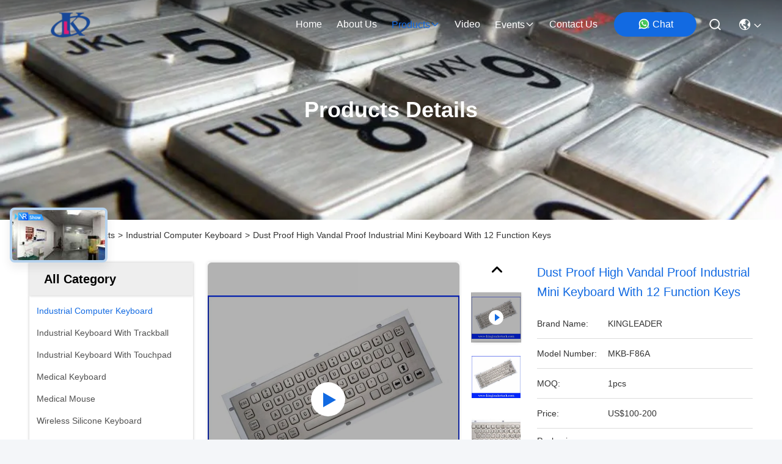

--- FILE ---
content_type: text/html
request_url: https://www.kingleadertech.com/sale-28854936-dust-proof-high-vandal-proof-industrial-mini-keyboard-with-12-function-keys.html
body_size: 36748
content:

<!DOCTYPE html>
<html lang="en">
<head>
	<meta charset="utf-8">
	<meta http-equiv="X-UA-Compatible" content="IE=edge">
	<meta name="viewport" content="width=device-width, initial-scale=1, maximum-scale=1, minimum-scale=1" />
    <title>Dust Proof High Vandal Proof Industrial Mini Keyboard With 12 Function Keys</title>
    <meta name="keywords" content="dust proof industrial mini keyboard, 12 function keys industrial mini keyboard, vandal proof ip65 keyboard, Industrial Computer Keyboard" />
    <meta name="description" content="High quality Dust Proof High Vandal Proof Industrial Mini Keyboard With 12 Function Keys from China, China's leading product market dust proof industrial mini keyboard product, with strict quality control 12 function keys industrial mini keyboard factories, producing high quality vandal proof ip65 keyboard Products." />
     <link rel='preload'
					  href=/photo/kingleadertech/sitetpl/style/commonV2.css?ver=1759042655 as='style'><link type='text/css' rel='stylesheet'
					  href=/photo/kingleadertech/sitetpl/style/commonV2.css?ver=1759042655 media='all'><meta property="og:title" content="Dust Proof High Vandal Proof Industrial Mini Keyboard With 12 Function Keys" />
<meta property="og:description" content="High quality Dust Proof High Vandal Proof Industrial Mini Keyboard With 12 Function Keys from China, China's leading product market dust proof industrial mini keyboard product, with strict quality control 12 function keys industrial mini keyboard factories, producing high quality vandal proof ip65 keyboard Products." />
<meta property="og:type" content="product" />
<meta property="og:availability" content="instock" />
<meta property="og:site_name" content="KINGLEADER Technology Company" />
<meta property="og:url" content="https://www.kingleadertech.com/sale-28854936-dust-proof-high-vandal-proof-industrial-mini-keyboard-with-12-function-keys.html" />
<meta property="og:image" content="https://www.kingleadertech.com/photo/ps2058829-dust_proof_high_vandal_proof_industrial_mini_keyboard_with_12_function_keys.jpg" />
<link rel="canonical" href="https://www.kingleadertech.com/sale-28854936-dust-proof-high-vandal-proof-industrial-mini-keyboard-with-12-function-keys.html" />
<link rel="stylesheet" type="text/css" href="/js/guidefirstcommon.css" />
<style type="text/css">
/*<![CDATA[*/
.consent__cookie {position: fixed;top: 0;left: 0;width: 100%;height: 0%;z-index: 100000;}.consent__cookie_bg {position: fixed;top: 0;left: 0;width: 100%;height: 100%;background: #000;opacity: .6;display: none }.consent__cookie_rel {position: fixed;bottom:0;left: 0;width: 100%;background: #fff;display: -webkit-box;display: -ms-flexbox;display: flex;flex-wrap: wrap;padding: 24px 80px;-webkit-box-sizing: border-box;box-sizing: border-box;-webkit-box-pack: justify;-ms-flex-pack: justify;justify-content: space-between;-webkit-transition: all ease-in-out .3s;transition: all ease-in-out .3s }.consent__close {position: absolute;top: 20px;right: 20px;cursor: pointer }.consent__close svg {fill: #777 }.consent__close:hover svg {fill: #000 }.consent__cookie_box {flex: 1;word-break: break-word;}.consent__warm {color: #777;font-size: 16px;margin-bottom: 12px;line-height: 19px }.consent__title {color: #333;font-size: 20px;font-weight: 600;margin-bottom: 12px;line-height: 23px }.consent__itxt {color: #333;font-size: 14px;margin-bottom: 12px;display: -webkit-box;display: -ms-flexbox;display: flex;-webkit-box-align: center;-ms-flex-align: center;align-items: center }.consent__itxt i {display: -webkit-inline-box;display: -ms-inline-flexbox;display: inline-flex;width: 28px;height: 28px;border-radius: 50%;background: #e0f9e9;margin-right: 8px;-webkit-box-align: center;-ms-flex-align: center;align-items: center;-webkit-box-pack: center;-ms-flex-pack: center;justify-content: center }.consent__itxt svg {fill: #3ca860 }.consent__txt {color: #a6a6a6;font-size: 14px;margin-bottom: 8px;line-height: 17px }.consent__btns {display: -webkit-box;display: -ms-flexbox;display: flex;-webkit-box-orient: vertical;-webkit-box-direction: normal;-ms-flex-direction: column;flex-direction: column;-webkit-box-pack: center;-ms-flex-pack: center;justify-content: center;flex-shrink: 0;}.consent__btn {width: 280px;height: 40px;line-height: 40px;text-align: center;background: #3ca860;color: #fff;border-radius: 4px;margin: 8px 0;-webkit-box-sizing: border-box;box-sizing: border-box;cursor: pointer;font-size:14px}.consent__btn:hover {background: #00823b }.consent__btn.empty {color: #3ca860;border: 1px solid #3ca860;background: #fff }.consent__btn.empty:hover {background: #3ca860;color: #fff }.open .consent__cookie_bg {display: block }.open .consent__cookie_rel {bottom: 0 }@media (max-width: 760px) {.consent__btns {width: 100%;align-items: center;}.consent__cookie_rel {padding: 20px 24px }}.consent__cookie.open {display: block;}.consent__cookie {display: none;}
/*]]>*/
</style>
<style type="text/css">
/*<![CDATA[*/
@media only screen and (max-width:640px){.contact_now_dialog .content-wrap .desc{background-image:url(/images/cta_images/bg_s.png) !important}}.contact_now_dialog .content-wrap .content-wrap_header .cta-close{background-image:url(/images/cta_images/sprite.png) !important}.contact_now_dialog .content-wrap .desc{background-image:url(/images/cta_images/bg_l.png) !important}.contact_now_dialog .content-wrap .cta-btn i{background-image:url(/images/cta_images/sprite.png) !important}.contact_now_dialog .content-wrap .head-tip img{content:url(/images/cta_images/cta_contact_now.png) !important}.cusim{background-image:url(/images/imicon/im.svg) !important}.cuswa{background-image:url(/images/imicon/wa.png) !important}.cusall{background-image:url(/images/imicon/allchat.svg) !important}
/*]]>*/
</style>
<script type="text/javascript" src="/js/guidefirstcommon.js"></script>
<script type="text/javascript">
/*<![CDATA[*/
window.isvideotpl = 0;window.detailurl = '';
var colorUrl = '';var isShowGuide = 2;var showGuideColor = 0;var im_appid = 10003;var im_msg="Good day, what product are you looking for?";

var cta_cid = 518;var use_defaulProductInfo = 1;var cta_pid = 28854936;var test_company = 0;var webim_domain = '';var company_type = 0;var cta_equipment = 'pc'; var setcookie = 'setwebimCookie(538,28854936,0)'; var whatsapplink = "https://wa.me/8613316943886?text=Hi%2C+I%27m+interested+in+Dust+Proof+High+Vandal+Proof+Industrial+Mini+Keyboard+With+12+Function+Keys."; function insertMeta(){var str = '<meta name="mobile-web-app-capable" content="yes" /><meta name="viewport" content="width=device-width, initial-scale=1.0" />';document.head.insertAdjacentHTML('beforeend',str);} var element = document.querySelector('a.footer_webim_a[href="/webim/webim_tab.html"]');if (element) {element.parentNode.removeChild(element);}

var colorUrl = '';
var aisearch = 0;
var selfUrl = '';
window.playerReportUrl='/vod/view_count/report';
var query_string = ["Products","Detail"];
var g_tp = '';
var customtplcolor = 99715;
var str_chat = 'chat';
				var str_call_now = 'call now';
var str_chat_now = 'chat now';
var str_contact1 = 'Get Best Price';var str_chat_lang='english';var str_contact2 = 'Get Price';var str_contact2 = 'Best Price';var str_contact = 'contact';
window.predomainsub = "";
/*]]>*/
</script>
</head>
<body>
<img src="/logo.gif" style="display:none" alt="logo"/>
<a style="display: none!important;" title="KINGLEADER Technology Company" class="float-inquiry" href="/contactnow.html" onclick='setinquiryCookie("{\"showproduct\":1,\"pid\":\"28854936\",\"name\":\"Dust Proof High Vandal Proof Industrial Mini Keyboard With 12 Function Keys\",\"source_url\":\"\\/sale-28854936-dust-proof-high-vandal-proof-industrial-mini-keyboard-with-12-function-keys.html\",\"picurl\":\"\\/photo\\/pd2058829-dust_proof_high_vandal_proof_industrial_mini_keyboard_with_12_function_keys.jpg\",\"propertyDetail\":[[\"Name\",\"Stainless Steel Industrial Mini Keyboard\"],[\"Material of Back Panel\",\"Aluminum Alloy\"],[\"Material of Keys\",\"Stainless Steel\"],[\"Number of Keys\",\"86 Keys\"]],\"company_name\":null,\"picurl_c\":\"\\/photo\\/pc2058829-dust_proof_high_vandal_proof_industrial_mini_keyboard_with_12_function_keys.jpg\",\"price\":\"US$100-200\",\"username\":\"echo\",\"viewTime\":\"Last Login : 10 hours 41 minutes ago\",\"subject\":\"Please quote us your Dust Proof High Vandal Proof Industrial Mini Keyboard With 12 Function Keys\",\"countrycode\":\"\"}");'></a>
<script>
var originProductInfo = '';
var originProductInfo = {"showproduct":1,"pid":"28854936","name":"Dust Proof High Vandal Proof Industrial Mini Keyboard With 12 Function Keys","source_url":"\/sale-28854936-dust-proof-high-vandal-proof-industrial-mini-keyboard-with-12-function-keys.html","picurl":"\/photo\/pd2058829-dust_proof_high_vandal_proof_industrial_mini_keyboard_with_12_function_keys.jpg","propertyDetail":[["Name","Stainless Steel Industrial Mini Keyboard"],["Material of Back Panel","Aluminum Alloy"],["Material of Keys","Stainless Steel"],["Number of Keys","86 Keys"]],"company_name":null,"picurl_c":"\/photo\/pc2058829-dust_proof_high_vandal_proof_industrial_mini_keyboard_with_12_function_keys.jpg","price":"US$100-200","username":"echo","viewTime":"Last Login : 4 hours 41 minutes ago","subject":"What is the delivery time on Dust Proof High Vandal Proof Industrial Mini Keyboard With 12 Function Keys","countrycode":""};
var save_url = "/contactsave.html";
var update_url = "/updateinquiry.html";
var productInfo = {};
var defaulProductInfo = {};
var myDate = new Date();
var curDate = myDate.getFullYear()+'-'+(parseInt(myDate.getMonth())+1)+'-'+myDate.getDate();
var message = '';
var default_pop = 1;
var leaveMessageDialog = document.getElementsByClassName('leave-message-dialog')[0]; // 获取弹层
var _$$ = function (dom) {
    return document.querySelectorAll(dom);
};
resInfo = originProductInfo;
resInfo['name'] = resInfo['name'] || '';
defaulProductInfo.pid = resInfo['pid'];
defaulProductInfo.productName = resInfo['name'] ?? '';
defaulProductInfo.productInfo = resInfo['propertyDetail'];
defaulProductInfo.productImg = resInfo['picurl_c'];
defaulProductInfo.subject = resInfo['subject'] ?? '';
defaulProductInfo.productImgAlt = resInfo['name'] ?? '';
var inquirypopup_tmp = 1;
var message = 'Dear,'+'\r\n'+"I am interested in"+' '+trim(resInfo['name'])+", could you send me more details such as type, size, MOQ, material, etc."+'\r\n'+"Thanks!"+'\r\n'+"Waiting for your reply.";
var message_1 = 'Dear,'+'\r\n'+"I am interested in"+' '+trim(resInfo['name'])+", could you send me more details such as type, size, MOQ, material, etc."+'\r\n'+"Thanks!"+'\r\n'+"Waiting for your reply.";
var message_2 = 'Hello,'+'\r\n'+"I am looking for"+' '+trim(resInfo['name'])+", please send me the price, specification and picture."+'\r\n'+"Your swift response will be highly appreciated."+'\r\n'+"Feel free to contact me for more information."+'\r\n'+"Thanks a lot.";
var message_3 = 'Hello,'+'\r\n'+trim(resInfo['name'])+' '+"meets my expectations."+'\r\n'+"Please give me the best price and some other product information."+'\r\n'+"Feel free to contact me via my mail."+'\r\n'+"Thanks a lot.";

var message_4 = 'Dear,'+'\r\n'+"What is the FOB price on your"+' '+trim(resInfo['name'])+'?'+'\r\n'+"Which is the nearest port name?"+'\r\n'+"Please reply me as soon as possible, it would be better to share further information."+'\r\n'+"Regards!";
var message_5 = 'Hi there,'+'\r\n'+"I am very interested in your"+' '+trim(resInfo['name'])+'.'+'\r\n'+"Please send me your product details."+'\r\n'+"Looking forward to your quick reply."+'\r\n'+"Feel free to contact me by mail."+'\r\n'+"Regards!";

var message_6 = 'Dear,'+'\r\n'+"Please provide us with information about your"+' '+trim(resInfo['name'])+", such as type, size, material, and of course the best price."+'\r\n'+"Looking forward to your quick reply."+'\r\n'+"Thank you!";
var message_7 = 'Dear,'+'\r\n'+"Can you supply"+' '+trim(resInfo['name'])+" for us?"+'\r\n'+"First we want a price list and some product details."+'\r\n'+"I hope to get reply asap and look forward to cooperation."+'\r\n'+"Thank you very much.";
var message_8 = 'hi,'+'\r\n'+"I am looking for"+' '+trim(resInfo['name'])+", please give me some more detailed product information."+'\r\n'+"I look forward to your reply."+'\r\n'+"Thank you!";
var message_9 = 'Hello,'+'\r\n'+"Your"+' '+trim(resInfo['name'])+" meets my requirements very well."+'\r\n'+"Please send me the price, specification, and similar model will be OK."+'\r\n'+"Feel free to chat with me."+'\r\n'+"Thanks!";
var message_10 = 'Dear,'+'\r\n'+"I want to know more about the details and quotation of"+' '+trim(resInfo['name'])+'.'+'\r\n'+"Feel free to contact me."+'\r\n'+"Regards!";

var r = getRandom(1,10);

defaulProductInfo.message = eval("message_"+r);
    defaulProductInfo.message = eval("message_"+r);
        var mytAjax = {

    post: function(url, data, fn) {
        var xhr = new XMLHttpRequest();
        xhr.open("POST", url, true);
        xhr.setRequestHeader("Content-Type", "application/x-www-form-urlencoded;charset=UTF-8");
        xhr.setRequestHeader("X-Requested-With", "XMLHttpRequest");
        xhr.setRequestHeader('Content-Type','text/plain;charset=UTF-8');
        xhr.onreadystatechange = function() {
            if(xhr.readyState == 4 && (xhr.status == 200 || xhr.status == 304)) {
                fn.call(this, xhr.responseText);
            }
        };
        xhr.send(data);
    },

    postform: function(url, data, fn) {
        var xhr = new XMLHttpRequest();
        xhr.open("POST", url, true);
        xhr.setRequestHeader("X-Requested-With", "XMLHttpRequest");
        xhr.onreadystatechange = function() {
            if(xhr.readyState == 4 && (xhr.status == 200 || xhr.status == 304)) {
                fn.call(this, xhr.responseText);
            }
        };
        xhr.send(data);
    }
};
/*window.onload = function(){
    leaveMessageDialog = document.getElementsByClassName('leave-message-dialog')[0];
    if (window.localStorage.recordDialogStatus=='undefined' || (window.localStorage.recordDialogStatus!='undefined' && window.localStorage.recordDialogStatus != curDate)) {
        setTimeout(function(){
            if(parseInt(inquirypopup_tmp%10) == 1){
                creatDialog(defaulProductInfo, 1);
            }
        }, 6000);
    }
};*/
function trim(str)
{
    str = str.replace(/(^\s*)/g,"");
    return str.replace(/(\s*$)/g,"");
};
function getRandom(m,n){
    var num = Math.floor(Math.random()*(m - n) + n);
    return num;
};
function strBtn(param) {

    var starattextarea = document.getElementById("textareamessage").value.length;
    var email = document.getElementById("startEmail").value;

    var default_tip = document.querySelectorAll(".watermark_container").length;
    if (20 < starattextarea && starattextarea < 3000) {
        if(default_tip>0){
            document.getElementById("textareamessage1").parentNode.parentNode.nextElementSibling.style.display = "none";
        }else{
            document.getElementById("textareamessage1").parentNode.nextElementSibling.style.display = "none";
        }

    } else {
        if(default_tip>0){
            document.getElementById("textareamessage1").parentNode.parentNode.nextElementSibling.style.display = "block";
        }else{
            document.getElementById("textareamessage1").parentNode.nextElementSibling.style.display = "block";
        }

        return;
    }

    // var re = /^([a-zA-Z0-9_-])+@([a-zA-Z0-9_-])+\.([a-zA-Z0-9_-])+/i;/*邮箱不区分大小写*/
    var re = /^[a-zA-Z0-9][\w-]*(\.?[\w-]+)*@[a-zA-Z0-9-]+(\.[a-zA-Z0-9]+)+$/i;
    if (!re.test(email)) {
        document.getElementById("startEmail").nextElementSibling.style.display = "block";
        return;
    } else {
        document.getElementById("startEmail").nextElementSibling.style.display = "none";
    }

    var subject = document.getElementById("pop_subject").value;
    var pid = document.getElementById("pop_pid").value;
    var message = document.getElementById("textareamessage").value;
    var sender_email = document.getElementById("startEmail").value;
    var tel = '';
    if (document.getElementById("tel0") != undefined && document.getElementById("tel0") != '')
        tel = document.getElementById("tel0").value;
    var form_serialize = '&tel='+tel;

    form_serialize = form_serialize.replace(/\+/g, "%2B");
    mytAjax.post(save_url,"pid="+pid+"&subject="+subject+"&email="+sender_email+"&message="+(message)+form_serialize,function(res){
        var mes = JSON.parse(res);
        if(mes.status == 200){
            var iid = mes.iid;
            document.getElementById("pop_iid").value = iid;
            document.getElementById("pop_uuid").value = mes.uuid;

            if(typeof gtag_report_conversion === "function"){
                gtag_report_conversion();//执行统计js代码
            }
            if(typeof fbq === "function"){
                fbq('track','Purchase');//执行统计js代码
            }
        }
    });
    for (var index = 0; index < document.querySelectorAll(".dialog-content-pql").length; index++) {
        document.querySelectorAll(".dialog-content-pql")[index].style.display = "none";
    };
    $('#idphonepql').val(tel);
    document.getElementById("dialog-content-pql-id").style.display = "block";
    ;
};
function twoBtnOk(param) {

    var selectgender = document.getElementById("Mr").innerHTML;
    var iid = document.getElementById("pop_iid").value;
    var sendername = document.getElementById("idnamepql").value;
    var senderphone = document.getElementById("idphonepql").value;
    var sendercname = document.getElementById("idcompanypql").value;
    var uuid = document.getElementById("pop_uuid").value;
    var gender = 2;
    if(selectgender == 'Mr.') gender = 0;
    if(selectgender == 'Mrs.') gender = 1;
    var pid = document.getElementById("pop_pid").value;
    var form_serialize = '';

        form_serialize = form_serialize.replace(/\+/g, "%2B");

    mytAjax.post(update_url,"iid="+iid+"&gender="+gender+"&uuid="+uuid+"&name="+(sendername)+"&tel="+(senderphone)+"&company="+(sendercname)+form_serialize,function(res){});

    for (var index = 0; index < document.querySelectorAll(".dialog-content-pql").length; index++) {
        document.querySelectorAll(".dialog-content-pql")[index].style.display = "none";
    };
    document.getElementById("dialog-content-pql-ok").style.display = "block";

};
function toCheckMust(name) {
    $('#'+name+'error').hide();
}
function handClidk(param) {
    var starattextarea = document.getElementById("textareamessage1").value.length;
    var email = document.getElementById("startEmail1").value;
    var default_tip = document.querySelectorAll(".watermark_container").length;
    if (20 < starattextarea && starattextarea < 3000) {
        if(default_tip>0){
            document.getElementById("textareamessage1").parentNode.parentNode.nextElementSibling.style.display = "none";
        }else{
            document.getElementById("textareamessage1").parentNode.nextElementSibling.style.display = "none";
        }

    } else {
        if(default_tip>0){
            document.getElementById("textareamessage1").parentNode.parentNode.nextElementSibling.style.display = "block";
        }else{
            document.getElementById("textareamessage1").parentNode.nextElementSibling.style.display = "block";
        }

        return;
    }

    // var re = /^([a-zA-Z0-9_-])+@([a-zA-Z0-9_-])+\.([a-zA-Z0-9_-])+/i;
    var re = /^[a-zA-Z0-9][\w-]*(\.?[\w-]+)*@[a-zA-Z0-9-]+(\.[a-zA-Z0-9]+)+$/i;
    if (!re.test(email)) {
        document.getElementById("startEmail1").nextElementSibling.style.display = "block";
        return;
    } else {
        document.getElementById("startEmail1").nextElementSibling.style.display = "none";
    }

    var subject = document.getElementById("pop_subject").value;
    var pid = document.getElementById("pop_pid").value;
    var message = document.getElementById("textareamessage1").value;
    var sender_email = document.getElementById("startEmail1").value;
    var form_serialize = tel = '';
    if (document.getElementById("tel1") != undefined && document.getElementById("tel1") != '')
        tel = document.getElementById("tel1").value;
        mytAjax.post(save_url,"email="+sender_email+"&tel="+tel+"&pid="+pid+"&message="+message+"&subject="+subject+form_serialize,function(res){

        var mes = JSON.parse(res);
        if(mes.status == 200){
            var iid = mes.iid;
            document.getElementById("pop_iid").value = iid;
            document.getElementById("pop_uuid").value = mes.uuid;
            if(typeof gtag_report_conversion === "function"){
                gtag_report_conversion();//执行统计js代码
            }
        }

    });
    for (var index = 0; index < document.querySelectorAll(".dialog-content-pql").length; index++) {
        document.querySelectorAll(".dialog-content-pql")[index].style.display = "none";
    };
    $('#idphonepql').val(tel);
    document.getElementById("dialog-content-pql-id").style.display = "block";

};
window.addEventListener('load', function () {
    $('.checkbox-wrap label').each(function(){
        if($(this).find('input').prop('checked')){
            $(this).addClass('on')
        }else {
            $(this).removeClass('on')
        }
    })
    $(document).on('click', '.checkbox-wrap label' , function(ev){
        if (ev.target.tagName.toUpperCase() != 'INPUT') {
            $(this).toggleClass('on')
        }
    })
})

function hand_video(pdata) {
    data = JSON.parse(pdata);
    productInfo.productName = data.productName;
    productInfo.productInfo = data.productInfo;
    productInfo.productImg = data.productImg;
    productInfo.subject = data.subject;

    var message = 'Dear,'+'\r\n'+"I am interested in"+' '+trim(data.productName)+", could you send me more details such as type, size, quantity, material, etc."+'\r\n'+"Thanks!"+'\r\n'+"Waiting for your reply.";

    var message = 'Dear,'+'\r\n'+"I am interested in"+' '+trim(data.productName)+", could you send me more details such as type, size, MOQ, material, etc."+'\r\n'+"Thanks!"+'\r\n'+"Waiting for your reply.";
    var message_1 = 'Dear,'+'\r\n'+"I am interested in"+' '+trim(data.productName)+", could you send me more details such as type, size, MOQ, material, etc."+'\r\n'+"Thanks!"+'\r\n'+"Waiting for your reply.";
    var message_2 = 'Hello,'+'\r\n'+"I am looking for"+' '+trim(data.productName)+", please send me the price, specification and picture."+'\r\n'+"Your swift response will be highly appreciated."+'\r\n'+"Feel free to contact me for more information."+'\r\n'+"Thanks a lot.";
    var message_3 = 'Hello,'+'\r\n'+trim(data.productName)+' '+"meets my expectations."+'\r\n'+"Please give me the best price and some other product information."+'\r\n'+"Feel free to contact me via my mail."+'\r\n'+"Thanks a lot.";

    var message_4 = 'Dear,'+'\r\n'+"What is the FOB price on your"+' '+trim(data.productName)+'?'+'\r\n'+"Which is the nearest port name?"+'\r\n'+"Please reply me as soon as possible, it would be better to share further information."+'\r\n'+"Regards!";
    var message_5 = 'Hi there,'+'\r\n'+"I am very interested in your"+' '+trim(data.productName)+'.'+'\r\n'+"Please send me your product details."+'\r\n'+"Looking forward to your quick reply."+'\r\n'+"Feel free to contact me by mail."+'\r\n'+"Regards!";

    var message_6 = 'Dear,'+'\r\n'+"Please provide us with information about your"+' '+trim(data.productName)+", such as type, size, material, and of course the best price."+'\r\n'+"Looking forward to your quick reply."+'\r\n'+"Thank you!";
    var message_7 = 'Dear,'+'\r\n'+"Can you supply"+' '+trim(data.productName)+" for us?"+'\r\n'+"First we want a price list and some product details."+'\r\n'+"I hope to get reply asap and look forward to cooperation."+'\r\n'+"Thank you very much.";
    var message_8 = 'hi,'+'\r\n'+"I am looking for"+' '+trim(data.productName)+", please give me some more detailed product information."+'\r\n'+"I look forward to your reply."+'\r\n'+"Thank you!";
    var message_9 = 'Hello,'+'\r\n'+"Your"+' '+trim(data.productName)+" meets my requirements very well."+'\r\n'+"Please send me the price, specification, and similar model will be OK."+'\r\n'+"Feel free to chat with me."+'\r\n'+"Thanks!";
    var message_10 = 'Dear,'+'\r\n'+"I want to know more about the details and quotation of"+' '+trim(data.productName)+'.'+'\r\n'+"Feel free to contact me."+'\r\n'+"Regards!";

    var r = getRandom(1,10);

    productInfo.message = eval("message_"+r);
            if(parseInt(inquirypopup_tmp/10) == 1){
        productInfo.message = "";
    }
    productInfo.pid = data.pid;
    creatDialog(productInfo, 2);
};

function handDialog(pdata) {
    data = JSON.parse(pdata);
    productInfo.productName = data.productName;
    productInfo.productInfo = data.productInfo;
    productInfo.productImg = data.productImg;
    productInfo.subject = data.subject;

    var message = 'Dear,'+'\r\n'+"I am interested in"+' '+trim(data.productName)+", could you send me more details such as type, size, quantity, material, etc."+'\r\n'+"Thanks!"+'\r\n'+"Waiting for your reply.";

    var message = 'Dear,'+'\r\n'+"I am interested in"+' '+trim(data.productName)+", could you send me more details such as type, size, MOQ, material, etc."+'\r\n'+"Thanks!"+'\r\n'+"Waiting for your reply.";
    var message_1 = 'Dear,'+'\r\n'+"I am interested in"+' '+trim(data.productName)+", could you send me more details such as type, size, MOQ, material, etc."+'\r\n'+"Thanks!"+'\r\n'+"Waiting for your reply.";
    var message_2 = 'Hello,'+'\r\n'+"I am looking for"+' '+trim(data.productName)+", please send me the price, specification and picture."+'\r\n'+"Your swift response will be highly appreciated."+'\r\n'+"Feel free to contact me for more information."+'\r\n'+"Thanks a lot.";
    var message_3 = 'Hello,'+'\r\n'+trim(data.productName)+' '+"meets my expectations."+'\r\n'+"Please give me the best price and some other product information."+'\r\n'+"Feel free to contact me via my mail."+'\r\n'+"Thanks a lot.";

    var message_4 = 'Dear,'+'\r\n'+"What is the FOB price on your"+' '+trim(data.productName)+'?'+'\r\n'+"Which is the nearest port name?"+'\r\n'+"Please reply me as soon as possible, it would be better to share further information."+'\r\n'+"Regards!";
    var message_5 = 'Hi there,'+'\r\n'+"I am very interested in your"+' '+trim(data.productName)+'.'+'\r\n'+"Please send me your product details."+'\r\n'+"Looking forward to your quick reply."+'\r\n'+"Feel free to contact me by mail."+'\r\n'+"Regards!";

    var message_6 = 'Dear,'+'\r\n'+"Please provide us with information about your"+' '+trim(data.productName)+", such as type, size, material, and of course the best price."+'\r\n'+"Looking forward to your quick reply."+'\r\n'+"Thank you!";
    var message_7 = 'Dear,'+'\r\n'+"Can you supply"+' '+trim(data.productName)+" for us?"+'\r\n'+"First we want a price list and some product details."+'\r\n'+"I hope to get reply asap and look forward to cooperation."+'\r\n'+"Thank you very much.";
    var message_8 = 'hi,'+'\r\n'+"I am looking for"+' '+trim(data.productName)+", please give me some more detailed product information."+'\r\n'+"I look forward to your reply."+'\r\n'+"Thank you!";
    var message_9 = 'Hello,'+'\r\n'+"Your"+' '+trim(data.productName)+" meets my requirements very well."+'\r\n'+"Please send me the price, specification, and similar model will be OK."+'\r\n'+"Feel free to chat with me."+'\r\n'+"Thanks!";
    var message_10 = 'Dear,'+'\r\n'+"I want to know more about the details and quotation of"+' '+trim(data.productName)+'.'+'\r\n'+"Feel free to contact me."+'\r\n'+"Regards!";

    var r = getRandom(1,10);
    productInfo.message = eval("message_"+r);
            if(parseInt(inquirypopup_tmp/10) == 1){
        productInfo.message = "";
    }
    productInfo.pid = data.pid;
    creatDialog(productInfo, 2);
};

function closepql(param) {

    leaveMessageDialog.style.display = 'none';
};

function closepql2(param) {

    for (var index = 0; index < document.querySelectorAll(".dialog-content-pql").length; index++) {
        document.querySelectorAll(".dialog-content-pql")[index].style.display = "none";
    };
    document.getElementById("dialog-content-pql-ok").style.display = "block";
};

function decodeHtmlEntities(str) {
    var tempElement = document.createElement('div');
    tempElement.innerHTML = str;
    return tempElement.textContent || tempElement.innerText || '';
}

function initProduct(productInfo,type){

    productInfo.productName = decodeHtmlEntities(productInfo.productName);
    productInfo.message = decodeHtmlEntities(productInfo.message);

    leaveMessageDialog = document.getElementsByClassName('leave-message-dialog')[0];
    leaveMessageDialog.style.display = "block";
    if(type == 3){
        var popinquiryemail = document.getElementById("popinquiryemail").value;
        _$$("#startEmail1")[0].value = popinquiryemail;
    }else{
        _$$("#startEmail1")[0].value = "";
    }
    _$$("#startEmail")[0].value = "";
    _$$("#idnamepql")[0].value = "";
    _$$("#idphonepql")[0].value = "";
    _$$("#idcompanypql")[0].value = "";

    _$$("#pop_pid")[0].value = productInfo.pid;
    _$$("#pop_subject")[0].value = productInfo.subject;
    
    if(parseInt(inquirypopup_tmp/10) == 1){
        productInfo.message = "";
    }

    _$$("#textareamessage1")[0].value = productInfo.message;
    _$$("#textareamessage")[0].value = productInfo.message;

    _$$("#dialog-content-pql-id .titlep")[0].innerHTML = productInfo.productName;
    _$$("#dialog-content-pql-id img")[0].setAttribute("src", productInfo.productImg);
    _$$("#dialog-content-pql-id img")[0].setAttribute("alt", productInfo.productImgAlt);

    _$$("#dialog-content-pql-id-hand img")[0].setAttribute("src", productInfo.productImg);
    _$$("#dialog-content-pql-id-hand img")[0].setAttribute("alt", productInfo.productImgAlt);
    _$$("#dialog-content-pql-id-hand .titlep")[0].innerHTML = productInfo.productName;

    if (productInfo.productInfo.length > 0) {
        var ul2, ul;
        ul = document.createElement("ul");
        for (var index = 0; index < productInfo.productInfo.length; index++) {
            var el = productInfo.productInfo[index];
            var li = document.createElement("li");
            var span1 = document.createElement("span");
            span1.innerHTML = el[0] + ":";
            var span2 = document.createElement("span");
            span2.innerHTML = el[1];
            li.appendChild(span1);
            li.appendChild(span2);
            ul.appendChild(li);

        }
        ul2 = ul.cloneNode(true);
        if (type === 1) {
            _$$("#dialog-content-pql-id .left")[0].replaceChild(ul, _$$("#dialog-content-pql-id .left ul")[0]);
        } else {
            _$$("#dialog-content-pql-id-hand .left")[0].replaceChild(ul2, _$$("#dialog-content-pql-id-hand .left ul")[0]);
            _$$("#dialog-content-pql-id .left")[0].replaceChild(ul, _$$("#dialog-content-pql-id .left ul")[0]);
        }
    };
    for (var index = 0; index < _$$("#dialog-content-pql-id .right ul li").length; index++) {
        _$$("#dialog-content-pql-id .right ul li")[index].addEventListener("click", function (params) {
            _$$("#dialog-content-pql-id .right #Mr")[0].innerHTML = this.innerHTML
        }, false)

    };

};
function closeInquiryCreateDialog() {
    document.getElementById("xuanpan_dialog_box_pql").style.display = "none";
};
function showInquiryCreateDialog() {
    document.getElementById("xuanpan_dialog_box_pql").style.display = "block";
};
function submitPopInquiry(){
    var message = document.getElementById("inquiry_message").value;
    var email = document.getElementById("inquiry_email").value;
    var subject = defaulProductInfo.subject;
    var pid = defaulProductInfo.pid;
    if (email === undefined) {
        showInquiryCreateDialog();
        document.getElementById("inquiry_email").style.border = "1px solid red";
        return false;
    };
    if (message === undefined) {
        showInquiryCreateDialog();
        document.getElementById("inquiry_message").style.border = "1px solid red";
        return false;
    };
    if (email.search(/^\w+((-\w+)|(\.\w+))*\@[A-Za-z0-9]+((\.|-)[A-Za-z0-9]+)*\.[A-Za-z0-9]+$/) == -1) {
        document.getElementById("inquiry_email").style.border= "1px solid red";
        showInquiryCreateDialog();
        return false;
    } else {
        document.getElementById("inquiry_email").style.border= "";
    };
    if (message.length < 20 || message.length >3000) {
        showInquiryCreateDialog();
        document.getElementById("inquiry_message").style.border = "1px solid red";
        return false;
    } else {
        document.getElementById("inquiry_message").style.border = "";
    };
    var tel = '';
    if (document.getElementById("tel") != undefined && document.getElementById("tel") != '')
        tel = document.getElementById("tel").value;

    mytAjax.post(save_url,"pid="+pid+"&subject="+subject+"&email="+email+"&message="+(message)+'&tel='+tel,function(res){
        var mes = JSON.parse(res);
        if(mes.status == 200){
            var iid = mes.iid;
            document.getElementById("pop_iid").value = iid;
            document.getElementById("pop_uuid").value = mes.uuid;

        }
    });
    initProduct(defaulProductInfo);
    for (var index = 0; index < document.querySelectorAll(".dialog-content-pql").length; index++) {
        document.querySelectorAll(".dialog-content-pql")[index].style.display = "none";
    };
    $('#idphonepql').val(tel);
    document.getElementById("dialog-content-pql-id").style.display = "block";

};

//带附件上传
function submitPopInquiryfile(email_id,message_id,check_sort,name_id,phone_id,company_id,attachments){

    if(typeof(check_sort) == 'undefined'){
        check_sort = 0;
    }
    var message = document.getElementById(message_id).value;
    var email = document.getElementById(email_id).value;
    var attachments = document.getElementById(attachments).value;
    if(typeof(name_id) !== 'undefined' && name_id != ""){
        var name  = document.getElementById(name_id).value;
    }
    if(typeof(phone_id) !== 'undefined' && phone_id != ""){
        var phone = document.getElementById(phone_id).value;
    }
    if(typeof(company_id) !== 'undefined' && company_id != ""){
        var company = document.getElementById(company_id).value;
    }
    var subject = defaulProductInfo.subject;
    var pid = defaulProductInfo.pid;

    if(check_sort == 0){
        if (email === undefined) {
            showInquiryCreateDialog();
            document.getElementById(email_id).style.border = "1px solid red";
            return false;
        };
        if (message === undefined) {
            showInquiryCreateDialog();
            document.getElementById(message_id).style.border = "1px solid red";
            return false;
        };

        if (email.search(/^\w+((-\w+)|(\.\w+))*\@[A-Za-z0-9]+((\.|-)[A-Za-z0-9]+)*\.[A-Za-z0-9]+$/) == -1) {
            document.getElementById(email_id).style.border= "1px solid red";
            showInquiryCreateDialog();
            return false;
        } else {
            document.getElementById(email_id).style.border= "";
        };
        if (message.length < 20 || message.length >3000) {
            showInquiryCreateDialog();
            document.getElementById(message_id).style.border = "1px solid red";
            return false;
        } else {
            document.getElementById(message_id).style.border = "";
        };
    }else{

        if (message === undefined) {
            showInquiryCreateDialog();
            document.getElementById(message_id).style.border = "1px solid red";
            return false;
        };

        if (email === undefined) {
            showInquiryCreateDialog();
            document.getElementById(email_id).style.border = "1px solid red";
            return false;
        };

        if (message.length < 20 || message.length >3000) {
            showInquiryCreateDialog();
            document.getElementById(message_id).style.border = "1px solid red";
            return false;
        } else {
            document.getElementById(message_id).style.border = "";
        };

        if (email.search(/^\w+((-\w+)|(\.\w+))*\@[A-Za-z0-9]+((\.|-)[A-Za-z0-9]+)*\.[A-Za-z0-9]+$/) == -1) {
            document.getElementById(email_id).style.border= "1px solid red";
            showInquiryCreateDialog();
            return false;
        } else {
            document.getElementById(email_id).style.border= "";
        };

    };

    mytAjax.post(save_url,"pid="+pid+"&subject="+subject+"&email="+email+"&message="+message+"&company="+company+"&attachments="+attachments,function(res){
        var mes = JSON.parse(res);
        if(mes.status == 200){
            var iid = mes.iid;
            document.getElementById("pop_iid").value = iid;
            document.getElementById("pop_uuid").value = mes.uuid;

            if(typeof gtag_report_conversion === "function"){
                gtag_report_conversion();//执行统计js代码
            }
            if(typeof fbq === "function"){
                fbq('track','Purchase');//执行统计js代码
            }
        }
    });
    initProduct(defaulProductInfo);

    if(name !== undefined && name != ""){
        _$$("#idnamepql")[0].value = name;
    }

    if(phone !== undefined && phone != ""){
        _$$("#idphonepql")[0].value = phone;
    }

    if(company !== undefined && company != ""){
        _$$("#idcompanypql")[0].value = company;
    }

    for (var index = 0; index < document.querySelectorAll(".dialog-content-pql").length; index++) {
        document.querySelectorAll(".dialog-content-pql")[index].style.display = "none";
    };
    document.getElementById("dialog-content-pql-id").style.display = "block";

};
function submitPopInquiryByParam(email_id,message_id,check_sort,name_id,phone_id,company_id){

    if(typeof(check_sort) == 'undefined'){
        check_sort = 0;
    }

    var senderphone = '';
    var message = document.getElementById(message_id).value;
    var email = document.getElementById(email_id).value;
    if(typeof(name_id) !== 'undefined' && name_id != ""){
        var name  = document.getElementById(name_id).value;
    }
    if(typeof(phone_id) !== 'undefined' && phone_id != ""){
        var phone = document.getElementById(phone_id).value;
        senderphone = phone;
    }
    if(typeof(company_id) !== 'undefined' && company_id != ""){
        var company = document.getElementById(company_id).value;
    }
    var subject = defaulProductInfo.subject;
    var pid = defaulProductInfo.pid;

    if(check_sort == 0){
        if (email === undefined) {
            showInquiryCreateDialog();
            document.getElementById(email_id).style.border = "1px solid red";
            return false;
        };
        if (message === undefined) {
            showInquiryCreateDialog();
            document.getElementById(message_id).style.border = "1px solid red";
            return false;
        };

        if (email.search(/^\w+((-\w+)|(\.\w+))*\@[A-Za-z0-9]+((\.|-)[A-Za-z0-9]+)*\.[A-Za-z0-9]+$/) == -1) {
            document.getElementById(email_id).style.border= "1px solid red";
            showInquiryCreateDialog();
            return false;
        } else {
            document.getElementById(email_id).style.border= "";
        };
        if (message.length < 20 || message.length >3000) {
            showInquiryCreateDialog();
            document.getElementById(message_id).style.border = "1px solid red";
            return false;
        } else {
            document.getElementById(message_id).style.border = "";
        };
    }else{

        if (message === undefined) {
            showInquiryCreateDialog();
            document.getElementById(message_id).style.border = "1px solid red";
            return false;
        };

        if (email === undefined) {
            showInquiryCreateDialog();
            document.getElementById(email_id).style.border = "1px solid red";
            return false;
        };

        if (message.length < 20 || message.length >3000) {
            showInquiryCreateDialog();
            document.getElementById(message_id).style.border = "1px solid red";
            return false;
        } else {
            document.getElementById(message_id).style.border = "";
        };

        if (email.search(/^\w+((-\w+)|(\.\w+))*\@[A-Za-z0-9]+((\.|-)[A-Za-z0-9]+)*\.[A-Za-z0-9]+$/) == -1) {
            document.getElementById(email_id).style.border= "1px solid red";
            showInquiryCreateDialog();
            return false;
        } else {
            document.getElementById(email_id).style.border= "";
        };

    };

    var productsku = "";
    if($("#product_sku").length > 0){
        productsku = $("#product_sku").html();
    }

    mytAjax.post(save_url,"tel="+senderphone+"&pid="+pid+"&subject="+subject+"&email="+email+"&message="+message+"&messagesku="+encodeURI(productsku),function(res){
        var mes = JSON.parse(res);
        if(mes.status == 200){
            var iid = mes.iid;
            document.getElementById("pop_iid").value = iid;
            document.getElementById("pop_uuid").value = mes.uuid;

            if(typeof gtag_report_conversion === "function"){
                gtag_report_conversion();//执行统计js代码
            }
            if(typeof fbq === "function"){
                fbq('track','Purchase');//执行统计js代码
            }
        }
    });
    initProduct(defaulProductInfo);

    if(name !== undefined && name != ""){
        _$$("#idnamepql")[0].value = name;
    }

    if(phone !== undefined && phone != ""){
        _$$("#idphonepql")[0].value = phone;
    }

    if(company !== undefined && company != ""){
        _$$("#idcompanypql")[0].value = company;
    }

    for (var index = 0; index < document.querySelectorAll(".dialog-content-pql").length; index++) {
        document.querySelectorAll(".dialog-content-pql")[index].style.display = "none";

    };
    document.getElementById("dialog-content-pql-id").style.display = "block";

};

function creat_videoDialog(productInfo, type) {

    if(type == 1){
        if(default_pop != 1){
            return false;
        }
        window.localStorage.recordDialogStatus = curDate;
    }else{
        default_pop = 0;
    }
    initProduct(productInfo, type);
    if (type === 1) {
        // 自动弹出
        for (var index = 0; index < document.querySelectorAll(".dialog-content-pql").length; index++) {

            document.querySelectorAll(".dialog-content-pql")[index].style.display = "none";
        };
        document.getElementById("dialog-content-pql").style.display = "block";
    } else {
        // 手动弹出
        for (var index = 0; index < document.querySelectorAll(".dialog-content-pql").length; index++) {
            document.querySelectorAll(".dialog-content-pql")[index].style.display = "none";
        };
        document.getElementById("dialog-content-pql-id-hand").style.display = "block";
    }
}

function creatDialog(productInfo, type) {

    if(type == 1){
        if(default_pop != 1){
            return false;
        }
        window.localStorage.recordDialogStatus = curDate;
    }else{
        default_pop = 0;
    }
    initProduct(productInfo, type);
    if (type === 1) {
        // 自动弹出
        for (var index = 0; index < document.querySelectorAll(".dialog-content-pql").length; index++) {

            document.querySelectorAll(".dialog-content-pql")[index].style.display = "none";
        };
        document.getElementById("dialog-content-pql").style.display = "block";
    } else {
        // 手动弹出
        for (var index = 0; index < document.querySelectorAll(".dialog-content-pql").length; index++) {
            document.querySelectorAll(".dialog-content-pql")[index].style.display = "none";
        };
        document.getElementById("dialog-content-pql-id-hand").style.display = "block";
    }
}

//带邮箱信息打开询盘框 emailtype=1表示带入邮箱
function openDialog(emailtype){
    var type = 2;//不带入邮箱，手动弹出
    if(emailtype == 1){
        var popinquiryemail = document.getElementById("popinquiryemail").value;
        // var re = /^([a-zA-Z0-9_-])+@([a-zA-Z0-9_-])+\.([a-zA-Z0-9_-])+/i;
        var re = /^[a-zA-Z0-9][\w-]*(\.?[\w-]+)*@[a-zA-Z0-9-]+(\.[a-zA-Z0-9]+)+$/i;
        if (!re.test(popinquiryemail)) {
            //前端提示样式;
            showInquiryCreateDialog();
            document.getElementById("popinquiryemail").style.border = "1px solid red";
            return false;
        } else {
            //前端提示样式;
        }
        var type = 3;
    }
    creatDialog(defaulProductInfo,type);
}

//上传附件
function inquiryUploadFile(){
    var fileObj = document.querySelector("#fileId").files[0];
    //构建表单数据
    var formData = new FormData();
    var filesize = fileObj.size;
    if(filesize > 10485760 || filesize == 0) {
        document.getElementById("filetips").style.display = "block";
        return false;
    }else {
        document.getElementById("filetips").style.display = "none";
    }
    formData.append('popinquiryfile', fileObj);
    document.getElementById("quotefileform").reset();
    var save_url = "/inquiryuploadfile.html";
    mytAjax.postform(save_url,formData,function(res){
        var mes = JSON.parse(res);
        if(mes.status == 200){
            document.getElementById("uploader-file-info").innerHTML = document.getElementById("uploader-file-info").innerHTML + "<span class=op>"+mes.attfile.name+"<a class=delatt id=att"+mes.attfile.id+" onclick=delatt("+mes.attfile.id+");>Delete</a></span>";
            var nowattachs = document.getElementById("attachments").value;
            if( nowattachs !== ""){
                var attachs = JSON.parse(nowattachs);
                attachs[mes.attfile.id] = mes.attfile;
            }else{
                var attachs = {};
                attachs[mes.attfile.id] = mes.attfile;
            }
            document.getElementById("attachments").value = JSON.stringify(attachs);
        }
    });
}
//附件删除
function delatt(attid)
{
    var nowattachs = document.getElementById("attachments").value;
    if( nowattachs !== ""){
        var attachs = JSON.parse(nowattachs);
        if(attachs[attid] == ""){
            return false;
        }
        var formData = new FormData();
        var delfile = attachs[attid]['filename'];
        var save_url = "/inquirydelfile.html";
        if(delfile != "") {
            formData.append('delfile', delfile);
            mytAjax.postform(save_url, formData, function (res) {
                if(res !== "") {
                    var mes = JSON.parse(res);
                    if (mes.status == 200) {
                        delete attachs[attid];
                        document.getElementById("attachments").value = JSON.stringify(attachs);
                        var s = document.getElementById("att"+attid);
                        s.parentNode.remove();
                    }
                }
            });
        }
    }else{
        return false;
    }
}

</script>
<div class="leave-message-dialog" style="display: none">
<style>
    .leave-message-dialog .close:before, .leave-message-dialog .close:after{
        content:initial;
    }
</style>
<div class="dialog-content-pql" id="dialog-content-pql" style="display: none">
    <span class="close" onclick="closepql()"><img src="/images/close.png" alt="close"></span>
    <div class="title">
        <p class="firstp-pql">Leave a Message</p>
        <p class="lastp-pql">We will call you back soon!</p>
    </div>
    <div class="form">
        <div class="textarea">
            <textarea style='font-family: robot;'  name="" id="textareamessage" cols="30" rows="10" style="margin-bottom:14px;width:100%"
                placeholder="Please enter your inquiry details."></textarea>
        </div>
        <p class="error-pql"> <span class="icon-pql"><img src="/images/error.png" alt="KINGLEADER Technology Company"></span> Your message must be between 20-3,000 characters!</p>
        <input id="startEmail" type="text" placeholder="Enter your E-mail" onkeydown="if(event.keyCode === 13){ strBtn();}">
        <p class="error-pql"><span class="icon-pql"><img src="/images/error.png" alt="KINGLEADER Technology Company"></span> Please check your E-mail! </p>
                <div class="operations">
            <div class='btn' id="submitStart" type="submit" onclick="strBtn()">SUBMIT</div>
        </div>
            </div>
</div>
<div class="dialog-content-pql dialog-content-pql-id" id="dialog-content-pql-id" style="display:none">
        <span class="close" onclick="closepql2()"><svg t="1648434466530" class="icon" viewBox="0 0 1024 1024" version="1.1" xmlns="http://www.w3.org/2000/svg" p-id="2198" width="16" height="16"><path d="M576 512l277.333333 277.333333-64 64-277.333333-277.333333L234.666667 853.333333 170.666667 789.333333l277.333333-277.333333L170.666667 234.666667 234.666667 170.666667l277.333333 277.333333L789.333333 170.666667 853.333333 234.666667 576 512z" fill="#444444" p-id="2199"></path></svg></span>
    <div class="left">
        <div class="img"><img></div>
        <p class="titlep"></p>
        <ul> </ul>
    </div>
    <div class="right">
                <p class="title">More information facilitates better communication.</p>
                <div style="position: relative;">
            <div class="mr"> <span id="Mr">Mr.</span>
                <ul>
                    <li>Mr.</li>
                    <li>Mrs.</li>
                </ul>
            </div>
            <input style="text-indent: 80px;" type="text" id="idnamepql" placeholder="Input your name">
        </div>
        <input type="text"  id="idphonepql"  placeholder="Phone Number">
        <input type="text" id="idcompanypql"  placeholder="Company" onkeydown="if(event.keyCode === 13){ twoBtnOk();}">
                <div class="btn form_new" id="twoBtnOk" onclick="twoBtnOk()">OK</div>
    </div>
</div>

<div class="dialog-content-pql dialog-content-pql-ok" id="dialog-content-pql-ok" style="display:none">
        <span class="close" onclick="closepql()"><svg t="1648434466530" class="icon" viewBox="0 0 1024 1024" version="1.1" xmlns="http://www.w3.org/2000/svg" p-id="2198" width="16" height="16"><path d="M576 512l277.333333 277.333333-64 64-277.333333-277.333333L234.666667 853.333333 170.666667 789.333333l277.333333-277.333333L170.666667 234.666667 234.666667 170.666667l277.333333 277.333333L789.333333 170.666667 853.333333 234.666667 576 512z" fill="#444444" p-id="2199"></path></svg></span>
    <div class="duihaook"></div>
        <p class="title">Submitted successfully!</p>
        <p class="p1" style="text-align: center; font-size: 18px; margin-top: 14px;">We will call you back soon!</p>
    <div class="btn" onclick="closepql()" id="endOk" style="margin: 0 auto;margin-top: 50px;">OK</div>
</div>
<div class="dialog-content-pql dialog-content-pql-id dialog-content-pql-id-hand" id="dialog-content-pql-id-hand"
    style="display:none">
     <input type="hidden" name="pop_pid" id="pop_pid" value="0">
     <input type="hidden" name="pop_subject" id="pop_subject" value="">
     <input type="hidden" name="pop_iid" id="pop_iid" value="0">
     <input type="hidden" name="pop_uuid" id="pop_uuid" value="0">
        <span class="close" onclick="closepql()"><svg t="1648434466530" class="icon" viewBox="0 0 1024 1024" version="1.1" xmlns="http://www.w3.org/2000/svg" p-id="2198" width="16" height="16"><path d="M576 512l277.333333 277.333333-64 64-277.333333-277.333333L234.666667 853.333333 170.666667 789.333333l277.333333-277.333333L170.666667 234.666667 234.666667 170.666667l277.333333 277.333333L789.333333 170.666667 853.333333 234.666667 576 512z" fill="#444444" p-id="2199"></path></svg></span>
    <div class="left">
        <div class="img"><img></div>
        <p class="titlep"></p>
        <ul> </ul>
    </div>
    <div class="right" style="float:right">
                <div class="title">
            <p class="firstp-pql">Leave a Message</p>
            <p class="lastp-pql">We will call you back soon!</p>
        </div>
                <div class="form">
            <div class="textarea">
                <textarea style='font-family: robot;' name="message" id="textareamessage1" cols="30" rows="10"
                    placeholder="Please enter your inquiry details."></textarea>
            </div>
            <p class="error-pql"> <span class="icon-pql"><img src="/images/error.png" alt="KINGLEADER Technology Company"></span> Your message must be between 20-3,000 characters!</p>

                            <input style="display:none" id="tel1" name="tel" type="text" oninput="value=value.replace(/[^0-9_+-]/g,'');" placeholder="Phone Number">
                        <input id='startEmail1' name='email' data-type='1' type='text'
                   placeholder="Enter your E-mail"
                   onkeydown='if(event.keyCode === 13){ handClidk();}'>
            
            <p class='error-pql'><span class='icon-pql'>
                    <img src="/images/error.png" alt="KINGLEADER Technology Company"></span> Please check your E-mail!            </p>

            <div class="operations">
                <div class='btn' id="submitStart1" type="submit" onclick="handClidk()">SUBMIT</div>
            </div>
        </div>
    </div>
</div>
</div>
<div id="xuanpan_dialog_box_pql" class="xuanpan_dialog_box_pql"
    style="display:none;background:rgba(0,0,0,.6);width:100%;height:100%;position: fixed;top:0;left:0;z-index: 999999;">
    <div class="box_pql"
      style="width:526px;height:206px;background:rgba(255,255,255,1);opacity:1;border-radius:4px;position: absolute;left: 50%;top: 50%;transform: translate(-50%,-50%);">
      <div onclick="closeInquiryCreateDialog()" class="close close_create_dialog"
        style="cursor: pointer;height:42px;width:40px;float:right;padding-top: 16px;"><span
          style="display: inline-block;width: 25px;height: 2px;background: rgb(114, 114, 114);transform: rotate(45deg); "><span
            style="display: block;width: 25px;height: 2px;background: rgb(114, 114, 114);transform: rotate(-90deg); "></span></span>
      </div>
      <div
        style="height: 72px; overflow: hidden; text-overflow: ellipsis; display:-webkit-box;-ebkit-line-clamp: 3;-ebkit-box-orient: vertical; margin-top: 58px; padding: 0 84px; font-size: 18px; color: rgba(51, 51, 51, 1); text-align: center; ">
        Please leave your correct email and detailed requirements (20-3,000 characters).</div>
      <div onclick="closeInquiryCreateDialog()" class="close_create_dialog"
        style="width: 139px; height: 36px; background: rgba(253, 119, 34, 1); border-radius: 4px; margin: 16px auto; color: rgba(255, 255, 255, 1); font-size: 18px; line-height: 36px; text-align: center;">
        OK</div>
    </div>
</div>
<style type="text/css">.vr-asidebox {position: fixed; bottom: 290px; left: 16px; width: 160px; height: 90px; background: #eee; overflow: hidden; border: 4px solid rgba(4, 120, 237, 0.24); box-shadow: 0px 8px 16px rgba(0, 0, 0, 0.08); border-radius: 8px; display: none; z-index: 1000; } .vr-small {position: fixed; bottom: 290px; left: 16px; width: 72px; height: 90px; background: url(/images/ctm_icon_vr.png) no-repeat center; background-size: 69.5px; overflow: hidden; display: none; cursor: pointer; z-index: 1000; display: block; text-decoration: none; } .vr-group {position: relative; } .vr-animate {width: 160px; height: 90px; background: #eee; position: relative; } .js-marquee {/*margin-right: 0!important;*/ } .vr-link {position: absolute; top: 0; left: 0; width: 100%; height: 100%; display: none; } .vr-mask {position: absolute; top: 0px; left: 0px; width: 100%; height: 100%; display: block; background: #000; opacity: 0.4; } .vr-jump {position: absolute; top: 0px; left: 0px; width: 100%; height: 100%; display: block; background: url(/images/ctm_icon_see.png) no-repeat center center; background-size: 34px; font-size: 0; } .vr-close {position: absolute; top: 50%; right: 0px; width: 16px; height: 20px; display: block; transform: translate(0, -50%); background: rgba(255, 255, 255, 0.6); border-radius: 4px 0px 0px 4px; cursor: pointer; } .vr-close i {position: absolute; top: 0px; left: 0px; width: 100%; height: 100%; display: block; background: url(/images/ctm_icon_left.png) no-repeat center center; background-size: 16px; } .vr-group:hover .vr-link {display: block; } .vr-logo {position: absolute; top: 4px; left: 4px; width: 50px; height: 14px; background: url(/images/ctm_icon_vrshow.png) no-repeat; background-size: 48px; }
</style>
<a class="vr-small" title="KINGLEADER Technology Company Virtual Reality View" href="/vr.html" target="_blank"></a>
<div class="vr-asidebox">
    <div class="vr-group">
        <div class="vr-animate marquee">
            <div class="vr-imgslidr" style="background: url(https://vr.ecerimg.com/data/fc/11/kingleadertech/vr/cover_thumb.jpg) no-repeat center left;height: 90px;width: 400px;"></div>
        </div>
        <div class="vr-link">
            <span class="vr-mask"></span>
            <a title="KINGLEADER Technology Company Virtual Reality View" class="vr-jump" href="/vr.html" target="_blank">vr</a>
            <span class="vr-close" onclick="hideVr()" title="Fold"><i></i></span>
        </div>
        <div class="vr-logo"></div>
    </div>
</div>

<script type="text/javascript">
    function showVr() {
        document.querySelector('.vr-asidebox').style.display = 'block';
        document.querySelector('.vr-small').style.display = 'none';
        setCookie(0)
    }

    function hideVr() {
        document.querySelector('.vr-asidebox').style.display = 'none';
        document.querySelector('.vr-small').style.display = 'block';
        setCookie(1)
    }
    // 读缓存
    function getCookie(name) {
        var arr, reg = new RegExp("(^| )" + name + "=([^;]*)(;|$)");
        if (arr = document.cookie.match(reg))
            return unescape(arr[2]);
        else
            return null;
    }
    // 存缓存
    function setCookie(value) {
        var Days = 1;
        var exp = new Date();
        exp.setTime(exp.getTime() + Days * 24 * 60 * 60 * 1000);
        document.cookie = "vr=" + escape(value) + ";expires=" + exp.toGMTString();
    }
    window.addEventListener('load', function () {
        (function($){$.fn.marquee=function(options){return this.each(function(){var o=$.extend({},$.fn.marquee.defaults,options),$this=$(this),$marqueeWrapper,containerWidth,animationCss,verticalDir,elWidth,loopCount=3,playState="animation-play-state",css3AnimationIsSupported=!1,_prefixedEvent=function(element,type,callback){var pfx=["webkit","moz","MS","o",""];for(var p=0;p<pfx.length;p++){if(!pfx[p]){type=type.toLowerCase()}element.addEventListener(pfx[p]+type,callback,!1)}},_objToString=function(obj){var tabjson=[];for(var p in obj){if(obj.hasOwnProperty(p)){tabjson.push(p+":"+obj[p])}}tabjson.push();return"{"+tabjson.join(",")+"}"},_startAnimationWithDelay=function(){$this.timer=setTimeout(animate,o.delayBeforeStart)},methods={pause:function(){if(css3AnimationIsSupported&&o.allowCss3Support){$marqueeWrapper.css(playState,"paused")}else{if($.fn.pause){$marqueeWrapper.pause()}}$this.data("runningStatus","paused");$this.trigger("paused")},resume:function(){if(css3AnimationIsSupported&&o.allowCss3Support){$marqueeWrapper.css(playState,"running")}else{if($.fn.resume){$marqueeWrapper.resume()}}$this.data("runningStatus","resumed");$this.trigger("resumed")},toggle:function(){methods[$this.data("runningStatus")=="resumed"?"pause":"resume"]()},destroy:function(){clearTimeout($this.timer);$this.find("*").addBack().off();$this.html($this.find(".js-marquee:first").html())}};if(typeof options==="string"){if($.isFunction(methods[options])){if(!$marqueeWrapper){$marqueeWrapper=$this.find(".js-marquee-wrapper")}if($this.data("css3AnimationIsSupported")===!0){css3AnimationIsSupported=!0}methods[options]()}return}var dataAttributes={},attr;$.each(o,function(key,value){attr=$this.attr("data-"+key);if(typeof attr!=="undefined"){switch(attr){case"true":attr=!0;break;case"false":attr=!1;break}o[key]=attr}});if(o.speed){o.duration=parseInt($this.width(),10)/o.speed*1000}verticalDir=o.direction=="up"||o.direction=="down";o.gap=o.duplicated?parseInt(o.gap):0;$this.wrapInner('<div class="js-marquee"></div>');var $el=$this.find(".js-marquee").css({"margin-right":o.gap,"float":"left"});if(o.duplicated){$el.clone(!0).appendTo($this)}$this.wrapInner('<div style="width:100000px" class="js-marquee-wrapper"></div>');$marqueeWrapper=$this.find(".js-marquee-wrapper");if(verticalDir){var containerHeight=$this.height();$marqueeWrapper.removeAttr("style");$this.height(containerHeight);$this.find(".js-marquee").css({"float":"none","margin-bottom":o.gap,"margin-right":0});if(o.duplicated){$this.find(".js-marquee:last").css({"margin-bottom":0})}var elHeight=$this.find(".js-marquee:first").height()+o.gap;if(o.startVisible&&!o.duplicated){o._completeDuration=((parseInt(elHeight,10)+parseInt(containerHeight,10))/parseInt(containerHeight,10))*o.duration;o.duration=(parseInt(elHeight,10)/parseInt(containerHeight,10))*o.duration}else{o.duration=((parseInt(elHeight,10)+parseInt(containerHeight,10))/parseInt(containerHeight,10))*o.duration}}else{elWidth=$this.find(".js-marquee:first").width()+o.gap;containerWidth=$this.width();if(o.startVisible&&!o.duplicated){o._completeDuration=((parseInt(elWidth,10)+parseInt(containerWidth,10))/parseInt(containerWidth,10))*o.duration;o.duration=(parseInt(elWidth,10)/parseInt(containerWidth,10))*o.duration}else{o.duration=((parseInt(elWidth,10)+parseInt(containerWidth,10))/parseInt(containerWidth,10))*o.duration}}if(o.duplicated){o.duration=o.duration/2}if(o.allowCss3Support){var elm=document.body||document.createElement("div"),animationName="marqueeAnimation-"+Math.floor(Math.random()*10000000),domPrefixes="Webkit Moz O ms Khtml".split(" "),animationString="animation",animationCss3Str="",keyframeString="";if(elm.style.animation!==undefined){keyframeString="@keyframes "+animationName+" ";css3AnimationIsSupported=!0}if(css3AnimationIsSupported===!1){for(var i=0;i<domPrefixes.length;i++){if(elm.style[domPrefixes[i]+"AnimationName"]!==undefined){var prefix="-"+domPrefixes[i].toLowerCase()+"-";animationString=prefix+animationString;playState=prefix+playState;keyframeString="@"+prefix+"keyframes "+animationName+" ";css3AnimationIsSupported=!0;break}}}if(css3AnimationIsSupported){animationCss3Str=animationName+" "+o.duration/1000+"s "+o.delayBeforeStart/1000+"s infinite "+o.css3easing;$this.data("css3AnimationIsSupported",!0)}}var _rePositionVertically=function(){$marqueeWrapper.css("transform","translateY("+(o.direction=="up"?containerHeight+"px":"-"+elHeight+"px")+")")},_rePositionHorizontally=function(){$marqueeWrapper.css("transform","translateX("+(o.direction=="left"?containerWidth+"px":"-"+elWidth+"px")+")")};if(o.duplicated){if(verticalDir){if(o.startVisible){$marqueeWrapper.css("transform","translateY(0)")}else{$marqueeWrapper.css("transform","translateY("+(o.direction=="up"?containerHeight+"px":"-"+((elHeight*2)-o.gap)+"px")+")")}}else{if(o.startVisible){$marqueeWrapper.css("transform","translateX(0)")}else{$marqueeWrapper.css("transform","translateX("+(o.direction=="left"?containerWidth+"px":"-"+((elWidth*2)-o.gap)+"px")+")")
        }}if(!o.startVisible){loopCount=1}}else{if(o.startVisible){loopCount=2}else{if(verticalDir){_rePositionVertically()}else{_rePositionHorizontally()}}}var animate=function(){if(o.duplicated){if(loopCount===1){o._originalDuration=o.duration;if(verticalDir){o.duration=o.direction=="up"?o.duration+(containerHeight/((elHeight)/o.duration)):o.duration*2}else{o.duration=o.direction=="left"?o.duration+(containerWidth/((elWidth)/o.duration)):o.duration*2}if(animationCss3Str){animationCss3Str=animationName+" "+o.duration/1000+"s "+o.delayBeforeStart/1000+"s "+o.css3easing}loopCount++}else{if(loopCount===2){o.duration=o._originalDuration;if(animationCss3Str){animationName=animationName+"0";keyframeString=$.trim(keyframeString)+"0 ";animationCss3Str=animationName+" "+o.duration/1000+"s 0s infinite "+o.css3easing}loopCount++}}}if(verticalDir){if(o.duplicated){if(loopCount>2){$marqueeWrapper.css("transform","translateY("+(o.direction=="up"?0:"-"+elHeight+"px")+")")}animationCss={"transform":"translateY("+(o.direction=="up"?"-"+elHeight+"px":0)+")"}}else{if(o.startVisible){if(loopCount===2){if(animationCss3Str){animationCss3Str=animationName+" "+o.duration/1000+"s "+o.delayBeforeStart/1000+"s "+o.css3easing}animationCss={"transform":"translateY("+(o.direction=="up"?"-"+elHeight+"px":containerHeight+"px")+")"};loopCount++}else{if(loopCount===3){o.duration=o._completeDuration;if(animationCss3Str){animationName=animationName+"0";keyframeString=$.trim(keyframeString)+"0 ";animationCss3Str=animationName+" "+o.duration/1000+"s 0s infinite "+o.css3easing}_rePositionVertically()}}}else{_rePositionVertically();animationCss={"transform":"translateY("+(o.direction=="up"?"-"+($marqueeWrapper.height())+"px":containerHeight+"px")+")"}}}}else{if(o.duplicated){if(loopCount>2){$marqueeWrapper.css("transform","translateX("+(o.direction=="left"?0:"-"+elWidth+"px")+")")}animationCss={"transform":"translateX("+(o.direction=="left"?"-"+elWidth+"px":0)+")"}}else{if(o.startVisible){if(loopCount===2){if(animationCss3Str){animationCss3Str=animationName+" "+o.duration/1000+"s "+o.delayBeforeStart/1000+"s "+o.css3easing}animationCss={"transform":"translateX("+(o.direction=="left"?"-"+elWidth+"px":containerWidth+"px")+")"};loopCount++}else{if(loopCount===3){o.duration=o._completeDuration;if(animationCss3Str){animationName=animationName+"0";keyframeString=$.trim(keyframeString)+"0 ";animationCss3Str=animationName+" "+o.duration/1000+"s 0s infinite "+o.css3easing}_rePositionHorizontally()}}}else{_rePositionHorizontally();animationCss={"transform":"translateX("+(o.direction=="left"?"-"+elWidth+"px":containerWidth+"px")+")"}}}}$this.trigger("beforeStarting");if(css3AnimationIsSupported){$marqueeWrapper.css(animationString,animationCss3Str);var keyframeCss=keyframeString+" { 100%  "+_objToString(animationCss)+"}",$styles=$marqueeWrapper.find("style");if($styles.length!==0){$styles.filter(":last").html(keyframeCss)}else{$("head").append("<style>"+keyframeCss+"</style>")}_prefixedEvent($marqueeWrapper[0],"AnimationIteration",function(){$this.trigger("finished")});_prefixedEvent($marqueeWrapper[0],"AnimationEnd",function(){animate();$this.trigger("finished")})}else{$marqueeWrapper.animate(animationCss,o.duration,o.easing,function(){$this.trigger("finished");if(o.pauseOnCycle){_startAnimationWithDelay()}else{animate()}})}$this.data("runningStatus","resumed")};$this.on("pause",methods.pause);$this.on("resume",methods.resume);if(o.pauseOnHover){$this.on("mouseenter",methods.pause);$this.on("mouseleave",methods.resume)}if(css3AnimationIsSupported&&o.allowCss3Support){animate()}else{_startAnimationWithDelay()}})};$.fn.marquee.defaults={allowCss3Support:!0,css3easing:"linear",easing:"linear",delayBeforeStart:1000,direction:"left",duplicated:!1,duration:5000,speed:0,gap:20,pauseOnCycle:!1,pauseOnHover:!1,startVisible:!1}})(jQuery);
        var v = getCookie('vr');
        if (v == 0 || v == null) {
            showVr()
        } else {
            hideVr()
        }
        $(".marquee").marquee({
            speed: 6.14,
            startVisible: !0,
            gap: 0,
            delayBeforeStart: 1e3,
            duplicated: !0
        })
    });

</script>

<div data-head='head'>
<div class="header_99715" data-script="/js/swiper-bundle.min.js">
    
    
    
    
    
    
    

    <div class="header-wrap">
        <div class="menu-icon">
            <i class="feitian ft-menu1"></i>
        </div>
        <div class="logo">
            <a href="/" title="KINGLEADER Technology Company">
                <img src="/logo.gif" alt="KINGLEADER Technology Company" />
            </a>
        </div>
        <div class="menu">
            <div class="itembox p_child_item">
                <a class="item level1-a " href="/"
                    title="Home">Home</a>
            </div>
                                                                                                                                    <div class="itembox p_child_item">
                <a class="item level1-a " href="/aboutus.html"
                    title="About Us">about us</a>
                    <div class="p_child">
                        <div class=" p_child_item">
                            <a class="level2-a ecer-ellipsis"
                            href="/aboutus.html" title="Company Profile">Company Profile</a>
                        </div>
                        <div class=" p_child_item">
                            <a class="level2-a ecer-ellipsis"
                            href="/aboutus.html#anchorfactory_tour_99715" title="Factory Tour">factory tour</a>
                        </div>
                        <div class=" p_child_item">
                            <a class="level2-a ecer-ellipsis" 
                             href="/aboutus.html#anchorhonor_99715"
                                title="">quality control</a>
                        </div>

                    </div>
            </div>
                        <div class="itembox p_child_item">

                <a class="item level1-a cur"
                href="/products.html"  title="Products">products<i
                        class="feitian ft-down1"></i></a>
                <div class="p_child">

                                        <!-- 二级 -->
                                        <div class="p_child_item">
                   
                        <a class="level2-a ecer-ellipsis cur"
                            href=/supplier-8793-industrial-computer-keyboard title="quality Industrial Computer Keyboard factory">
                            <h2 class="main-a ecer-ellipsis">Industrial Computer Keyboard</h2>
                                                    </a>
                   
                                            </div>
                                                            <!-- 二级 -->
                                        <div class="p_child_item">
                   
                        <a class="level2-a ecer-ellipsis "
                            href=/supplier-8320-industrial-keyboard-with-trackball title="quality Industrial Keyboard With Trackball factory">
                            <h2 class="main-a ecer-ellipsis">Industrial Keyboard With Trackball</h2>
                                                    </a>
                   
                                            </div>
                                                            <!-- 二级 -->
                                        <div class="p_child_item">
                   
                        <a class="level2-a ecer-ellipsis "
                            href=/supplier-8321-industrial-keyboard-with-touchpad title="quality Industrial Keyboard With Touchpad factory">
                            <h2 class="main-a ecer-ellipsis">Industrial Keyboard With Touchpad</h2>
                                                    </a>
                   
                                            </div>
                                                            <!-- 二级 -->
                                        <div class="p_child_item">
                   
                        <a class="level2-a ecer-ellipsis "
                            href=/supplier-447805-medical-keyboard title="quality Medical Keyboard factory">
                            <h2 class="main-a ecer-ellipsis">Medical Keyboard</h2>
                                                    </a>
                   
                                            </div>
                                                            <!-- 二级 -->
                                        <div class="p_child_item">
                   
                        <a class="level2-a ecer-ellipsis "
                            href=/supplier-447806-medical-mouse title="quality Medical Mouse factory">
                            <h2 class="main-a ecer-ellipsis">Medical Mouse</h2>
                                                    </a>
                   
                                            </div>
                                                            <!-- 二级 -->
                                        <div class="p_child_item">
                   
                        <a class="level2-a ecer-ellipsis "
                            href=/supplier-8322-wireless-silicone-keyboard title="quality Wireless Silicone Keyboard factory">
                            <h2 class="main-a ecer-ellipsis">Wireless Silicone Keyboard</h2>
                                                    </a>
                   
                                            </div>
                                                            <!-- 二级 -->
                                        <div class="p_child_item">
                   
                        <a class="level2-a ecer-ellipsis "
                            href=/supplier-8327-industrial-numeric-keypad title="quality Industrial Numeric Keypad factory">
                            <h2 class="main-a ecer-ellipsis">Industrial Numeric Keypad</h2>
                                                    </a>
                   
                                            </div>
                                                            <!-- 二级 -->
                                        <div class="p_child_item">
                   
                        <a class="level2-a ecer-ellipsis "
                            href=/supplier-8339-backlit-metal-keypad title="quality Backlit Metal Keypad factory">
                            <h2 class="main-a ecer-ellipsis">Backlit Metal Keypad</h2>
                                                    </a>
                   
                                            </div>
                                                            <!-- 二级 -->
                                        <div class="p_child_item">
                   
                        <a class="level2-a ecer-ellipsis "
                            href=/supplier-8329-industrial-computer-mouse title="quality Industrial Computer Mouse factory">
                            <h2 class="main-a ecer-ellipsis">Industrial Computer Mouse</h2>
                                                    </a>
                   
                                            </div>
                                                            <!-- 二级 -->
                                        <div class="p_child_item">
                   
                        <a class="level2-a ecer-ellipsis "
                            href=/supplier-8334-android-tablet-kiosk title="quality Android Tablet Kiosk factory">
                            <h2 class="main-a ecer-ellipsis">Android Tablet Kiosk</h2>
                                                    </a>
                   
                                            </div>
                                                            <!-- 二级 -->
                                        <div class="p_child_item">
                   
                        <a class="level2-a ecer-ellipsis "
                            href=/supplier-8331-floor-standing-touch-screen-kiosk title="quality Floor Standing Touch Screen Kiosk factory">
                            <h2 class="main-a ecer-ellipsis">Floor Standing Touch Screen Kiosk</h2>
                                                    </a>
                   
                                            </div>
                                                            <!-- 二级 -->
                                        <div class="p_child_item">
                   
                        <a class="level2-a ecer-ellipsis "
                            href=/supplier-8324-illuminated-metal-keyboard title="quality Illuminated Metal Keyboard factory">
                            <h2 class="main-a ecer-ellipsis">Illuminated Metal Keyboard</h2>
                                                    </a>
                   
                                            </div>
                                                            <!-- 二级 -->
                                        <div class="p_child_item">
                   
                        <a class="level2-a ecer-ellipsis "
                            href=/supplier-8335-ipad-kiosk-stand title="quality Ipad Kiosk Stand factory">
                            <h2 class="main-a ecer-ellipsis">Ipad Kiosk Stand</h2>
                                                    </a>
                   
                                            </div>
                                                            <!-- 二级 -->
                                        <div class="p_child_item">
                   
                        <a class="level2-a ecer-ellipsis "
                            href=/supplier-8325-panel-mount-keyboard title="quality Panel Mount Keyboard factory">
                            <h2 class="main-a ecer-ellipsis">Panel Mount Keyboard</h2>
                                                    </a>
                   
                                            </div>
                                                            <!-- 二级 -->
                                        <div class="p_child_item">
                   
                        <a class="level2-a ecer-ellipsis "
                            href=/supplier-8337-industrial-desktop-keyboard title="quality Industrial Desktop Keyboard factory">
                            <h2 class="main-a ecer-ellipsis">Industrial Desktop Keyboard</h2>
                                                    </a>
                   
                                            </div>
                                                            <!-- 二级 -->
                                        <div class="p_child_item">
                   
                        <a class="level2-a ecer-ellipsis "
                            href=/supplier-8326-waterproof-keyboard title="quality Waterproof Keyboard factory">
                            <h2 class="main-a ecer-ellipsis">Waterproof Keyboard</h2>
                                                    </a>
                   
                                            </div>
                                                            <!-- 二级 -->
                                        <div class="p_child_item">
                   
                        <a class="level2-a ecer-ellipsis "
                            href=/supplier-13823-waterproof-mouse title="quality Waterproof Mouse factory">
                            <h2 class="main-a ecer-ellipsis">Waterproof Mouse</h2>
                                                    </a>
                   
                                            </div>
                                                            <!-- 二级 -->
                                        <div class="p_child_item">
                   
                        <a class="level2-a ecer-ellipsis "
                            href=/supplier-8338-plastic-keyboard title="quality Plastic Keyboard factory">
                            <h2 class="main-a ecer-ellipsis">Plastic Keyboard</h2>
                                                    </a>
                   
                                            </div>
                                                            <!-- 二级 -->
                                        <div class="p_child_item">
                   
                        <a class="level2-a ecer-ellipsis "
                            href=/supplier-8330-children-color-keyboard title="quality Children Color Keyboard factory">
                            <h2 class="main-a ecer-ellipsis">Children Color Keyboard</h2>
                                                    </a>
                   
                                            </div>
                                                            <!-- 二级 -->
                                        <div class="p_child_item">
                   
                        <a class="level2-a ecer-ellipsis "
                            href=/supplier-8332-wall-mount-kiosk title="quality Wall Mount Kiosk factory">
                            <h2 class="main-a ecer-ellipsis">Wall Mount Kiosk</h2>
                                                    </a>
                   
                                            </div>
                                                            <!-- 二级 -->
                                        <div class="p_child_item">
                   
                        <a class="level2-a ecer-ellipsis "
                            href=/supplier-8323-desktop-kiosk title="quality Desktop Kiosk factory">
                            <h2 class="main-a ecer-ellipsis">Desktop Kiosk</h2>
                                                    </a>
                   
                                            </div>
                                                            <!-- 二级 -->
                                        <div class="p_child_item">
                   
                        <a class="level2-a ecer-ellipsis "
                            href=/supplier-8333-custom-kiosk-design title="quality Custom Kiosk Design factory">
                            <h2 class="main-a ecer-ellipsis">Custom Kiosk Design</h2>
                                                    </a>
                   
                                            </div>
                                                            <!-- 二级 -->
                                        <div class="p_child_item">
                   
                        <a class="level2-a ecer-ellipsis "
                            href=/supplier-8328-digital-signage-kiosk title="quality Digital Signage Kiosk factory">
                            <h2 class="main-a ecer-ellipsis">Digital Signage Kiosk</h2>
                                                    </a>
                   
                                            </div>
                                                        </div>
            </div>

                                                                                                <div class="itembox p_child_item">
                <a class="item  level1-a" href="/video.html" target="_blank"
                    title="Video">video</a>
            </div>
                        <div class="itembox p_child_item evnet-item">
                <a class="item  level1-a "
                    href="JavaScript:void(0);" title="Events">events<i
                        class="feitian ft-down1"></i></a>
                <div class="p_child">
                                                                                                                                                                                                                                                                                                                                                                                                                                    <div class=" p_child_item">
                        <a class="level2-a ecer-ellipsis "
                            href="/news.html" title="News">news</a>
                    </div>
                                                                                                                                                                                                                                                                                                                                                                                                                                                                                            </div>
            </div>
                                                                                                                                                                                                            <div class="itembox p_child_item">
                <a class="item  level1-a  " href="/contactus.html"
                    title="contact">contact us</a>
            </div>
                                    <div class="item quote">
                
                <a class="btn" href='/contactnow.html' title="Quote"
                    onclick='setinquiryCookie("{\"showproduct\":1,\"pid\":\"28854936\",\"name\":\"Dust Proof High Vandal Proof Industrial Mini Keyboard With 12 Function Keys\",\"source_url\":\"\\/sale-28854936-dust-proof-high-vandal-proof-industrial-mini-keyboard-with-12-function-keys.html\",\"picurl\":\"\\/photo\\/pd2058829-dust_proof_high_vandal_proof_industrial_mini_keyboard_with_12_function_keys.jpg\",\"propertyDetail\":[[\"Name\",\"Stainless Steel Industrial Mini Keyboard\"],[\"Material of Back Panel\",\"Aluminum Alloy\"],[\"Material of Keys\",\"Stainless Steel\"],[\"Number of Keys\",\"86 Keys\"]],\"company_name\":null,\"picurl_c\":\"\\/photo\\/pc2058829-dust_proof_high_vandal_proof_industrial_mini_keyboard_with_12_function_keys.jpg\",\"price\":\"US$100-200\",\"username\":\"echo\",\"viewTime\":\"Last Login : 6 hours 41 minutes ago\",\"subject\":\"Please send me a quote on your Dust Proof High Vandal Proof Industrial Mini Keyboard With 12 Function Keys\",\"countrycode\":\"\"}");'>
                    <span class="b2 ecer-ellipsis">quote</span>
                </a>
            </div>
            <div class="item search">
                <div class="serchtext">
                    <i class="feitian ft-close2"></i>
                    <form id="formSearch" method="POST" onsubmit="return jsWidgetSearch(this,'');">
                        <input type="text" onchange="(e)=>{ e.stopPropagation();}" type="text" name="keyword"
                            placeholder="Search" />
                        <button type="submit" style="    background: transparent;    outline: none;    border: none;">
                            <i style="cursor: pointer;" class="feitian ft-search1"></i></button>

                    </form>
                </div>
                <i class="feitian ft-search1"></i>
            </div>
            <div class="item language2">
                <i class="feitian ft-language1"></i>
                <i class="feitian ft-down1"></i>
                <!-- 一级 -->
                <div class="p_child english_box">
                    
                    <div class="p_child_item">
                        <a href="https://www.kingleadertech.com/sale-28854936-dust-proof-high-vandal-proof-industrial-mini-keyboard-with-12-function-keys.html" title="english">english </a>
                    </div>
                    
                    <div class="p_child_item">
                        <a href="https://french.kingleadertech.com/sale-28854936-dust-proof-high-vandal-proof-industrial-mini-keyboard-with-12-function-keys.html" title="français">français </a>
                    </div>
                    
                    <div class="p_child_item">
                        <a href="https://german.kingleadertech.com/sale-28854936-dust-proof-high-vandal-proof-industrial-mini-keyboard-with-12-function-keys.html" title="Deutsch">Deutsch </a>
                    </div>
                    
                    <div class="p_child_item">
                        <a href="https://italian.kingleadertech.com/sale-28854936-dust-proof-high-vandal-proof-industrial-mini-keyboard-with-12-function-keys.html" title="Italiano">Italiano </a>
                    </div>
                    
                    <div class="p_child_item">
                        <a href="https://russian.kingleadertech.com/sale-28854936-dust-proof-high-vandal-proof-industrial-mini-keyboard-with-12-function-keys.html" title="Русский">Русский </a>
                    </div>
                    
                    <div class="p_child_item">
                        <a href="https://spanish.kingleadertech.com/sale-28854936-dust-proof-high-vandal-proof-industrial-mini-keyboard-with-12-function-keys.html" title="Español">Español </a>
                    </div>
                    
                    <div class="p_child_item">
                        <a href="https://portuguese.kingleadertech.com/sale-28854936-dust-proof-high-vandal-proof-industrial-mini-keyboard-with-12-function-keys.html" title="português">português </a>
                    </div>
                    
                    <div class="p_child_item">
                        <a href="https://dutch.kingleadertech.com/sale-28854936-dust-proof-high-vandal-proof-industrial-mini-keyboard-with-12-function-keys.html" title="Nederlandse">Nederlandse </a>
                    </div>
                    
                    <div class="p_child_item">
                        <a href="https://greek.kingleadertech.com/sale-28854936-dust-proof-high-vandal-proof-industrial-mini-keyboard-with-12-function-keys.html" title="ελληνικά">ελληνικά </a>
                    </div>
                    
                    <div class="p_child_item">
                        <a href="https://japanese.kingleadertech.com/sale-28854936-dust-proof-high-vandal-proof-industrial-mini-keyboard-with-12-function-keys.html" title="日本語">日本語 </a>
                    </div>
                    
                    <div class="p_child_item">
                        <a href="https://korean.kingleadertech.com/sale-28854936-dust-proof-high-vandal-proof-industrial-mini-keyboard-with-12-function-keys.html" title="한국">한국 </a>
                    </div>
                    
                    <div class="p_child_item">
                        <a href="https://arabic.kingleadertech.com/sale-28854936-dust-proof-high-vandal-proof-industrial-mini-keyboard-with-12-function-keys.html" title="العربية">العربية </a>
                    </div>
                    
                    <div class="p_child_item">
                        <a href="https://hindi.kingleadertech.com/sale-28854936-dust-proof-high-vandal-proof-industrial-mini-keyboard-with-12-function-keys.html" title="हिन्दी">हिन्दी </a>
                    </div>
                    
                    <div class="p_child_item">
                        <a href="https://turkish.kingleadertech.com/sale-28854936-dust-proof-high-vandal-proof-industrial-mini-keyboard-with-12-function-keys.html" title="Türkçe">Türkçe </a>
                    </div>
                    
                    <div class="p_child_item">
                        <a href="https://indonesian.kingleadertech.com/sale-28854936-dust-proof-high-vandal-proof-industrial-mini-keyboard-with-12-function-keys.html" title="indonesia">indonesia </a>
                    </div>
                    
                    <div class="p_child_item">
                        <a href="https://vietnamese.kingleadertech.com/sale-28854936-dust-proof-high-vandal-proof-industrial-mini-keyboard-with-12-function-keys.html" title="tiếng Việt">tiếng Việt </a>
                    </div>
                    
                    <div class="p_child_item">
                        <a href="https://thai.kingleadertech.com/sale-28854936-dust-proof-high-vandal-proof-industrial-mini-keyboard-with-12-function-keys.html" title="ไทย">ไทย </a>
                    </div>
                    
                    <div class="p_child_item">
                        <a href="https://bengali.kingleadertech.com/sale-28854936-dust-proof-high-vandal-proof-industrial-mini-keyboard-with-12-function-keys.html" title="বাংলা">বাংলা </a>
                    </div>
                    
                    <div class="p_child_item">
                        <a href="https://persian.kingleadertech.com/sale-28854936-dust-proof-high-vandal-proof-industrial-mini-keyboard-with-12-function-keys.html" title="فارسی">فارسی </a>
                    </div>
                    
                    <div class="p_child_item">
                        <a href="https://polish.kingleadertech.com/sale-28854936-dust-proof-high-vandal-proof-industrial-mini-keyboard-with-12-function-keys.html" title="polski">polski </a>
                    </div>
                                    </div>
            </div>
        </div>
    </div>



    <div class="header_fixed">
        <div class="header_header-wrap_p">
            <div class="showinput ecer-flex ecer-flex-align">
                <form method="POST" data-type="showinput" id="headerform2"
                    onsubmit="return jsWidgetSearch(this,'');">
                    <input type="text" name="keyword" data-type="showinput" autocomplete="off"
                        placeholder="Search...">
                </form>
                <span class="icon feitian sou" data-type="showinput"
                    onclick="jsWidgetSearch(document.getElementById('headerform2'),'');">&#xe626;</span>
            </div>
            <div class="itembox p_child_item">
                <a class="item  level1-a" href="/" title="Home">home</a>
            </div>
                                                                                                                                    <div class="itembox p_child_item">
                <a class="item  level1-a" href="/aboutus.html" title="About Us">about us</a>

            </div>
                        <div class="itembox p_child_item">
                <a class="item  level1-a" href="/products.html"
                    title="Products">products</a>
                <i class="feitian ft-down1"></i>
                <div class="p_child">
                                        <!-- 二级 -->
                                        <div class="p_child_item">
                        <a class="level2-a ecer-ellipsis" href=/supplier-8793-industrial-computer-keyboard title="quality Industrial Computer Keyboard factory">
                            <h2 class="main-a ecer-ellipsis">Industrial Computer Keyboard</h2>
                        </a>
                                                                    </div>
                                                            <!-- 二级 -->
                                        <div class="p_child_item">
                        <a class="level2-a ecer-ellipsis" href=/supplier-8320-industrial-keyboard-with-trackball title="quality Industrial Keyboard With Trackball factory">
                            <h2 class="main-a ecer-ellipsis">Industrial Keyboard With Trackball</h2>
                        </a>
                                                                    </div>
                                                            <!-- 二级 -->
                                        <div class="p_child_item">
                        <a class="level2-a ecer-ellipsis" href=/supplier-8321-industrial-keyboard-with-touchpad title="quality Industrial Keyboard With Touchpad factory">
                            <h2 class="main-a ecer-ellipsis">Industrial Keyboard With Touchpad</h2>
                        </a>
                                                                    </div>
                                                            <!-- 二级 -->
                                        <div class="p_child_item">
                        <a class="level2-a ecer-ellipsis" href=/supplier-447805-medical-keyboard title="quality Medical Keyboard factory">
                            <h2 class="main-a ecer-ellipsis">Medical Keyboard</h2>
                        </a>
                                                                    </div>
                                                            <!-- 二级 -->
                                        <div class="p_child_item">
                        <a class="level2-a ecer-ellipsis" href=/supplier-447806-medical-mouse title="quality Medical Mouse factory">
                            <h2 class="main-a ecer-ellipsis">Medical Mouse</h2>
                        </a>
                                                                    </div>
                                                            <!-- 二级 -->
                                        <div class="p_child_item">
                        <a class="level2-a ecer-ellipsis" href=/supplier-8322-wireless-silicone-keyboard title="quality Wireless Silicone Keyboard factory">
                            <h2 class="main-a ecer-ellipsis">Wireless Silicone Keyboard</h2>
                        </a>
                                                                    </div>
                                                            <!-- 二级 -->
                                        <div class="p_child_item">
                        <a class="level2-a ecer-ellipsis" href=/supplier-8327-industrial-numeric-keypad title="quality Industrial Numeric Keypad factory">
                            <h2 class="main-a ecer-ellipsis">Industrial Numeric Keypad</h2>
                        </a>
                                                                    </div>
                                                            <!-- 二级 -->
                                        <div class="p_child_item">
                        <a class="level2-a ecer-ellipsis" href=/supplier-8339-backlit-metal-keypad title="quality Backlit Metal Keypad factory">
                            <h2 class="main-a ecer-ellipsis">Backlit Metal Keypad</h2>
                        </a>
                                                                    </div>
                                                            <!-- 二级 -->
                                        <div class="p_child_item">
                        <a class="level2-a ecer-ellipsis" href=/supplier-8329-industrial-computer-mouse title="quality Industrial Computer Mouse factory">
                            <h2 class="main-a ecer-ellipsis">Industrial Computer Mouse</h2>
                        </a>
                                                                    </div>
                                                            <!-- 二级 -->
                                        <div class="p_child_item">
                        <a class="level2-a ecer-ellipsis" href=/supplier-8334-android-tablet-kiosk title="quality Android Tablet Kiosk factory">
                            <h2 class="main-a ecer-ellipsis">Android Tablet Kiosk</h2>
                        </a>
                                                                    </div>
                                                            <!-- 二级 -->
                                        <div class="p_child_item">
                        <a class="level2-a ecer-ellipsis" href=/supplier-8331-floor-standing-touch-screen-kiosk title="quality Floor Standing Touch Screen Kiosk factory">
                            <h2 class="main-a ecer-ellipsis">Floor Standing Touch Screen Kiosk</h2>
                        </a>
                                                                    </div>
                                                            <!-- 二级 -->
                                        <div class="p_child_item">
                        <a class="level2-a ecer-ellipsis" href=/supplier-8324-illuminated-metal-keyboard title="quality Illuminated Metal Keyboard factory">
                            <h2 class="main-a ecer-ellipsis">Illuminated Metal Keyboard</h2>
                        </a>
                                                                    </div>
                                                            <!-- 二级 -->
                                        <div class="p_child_item">
                        <a class="level2-a ecer-ellipsis" href=/supplier-8335-ipad-kiosk-stand title="quality Ipad Kiosk Stand factory">
                            <h2 class="main-a ecer-ellipsis">Ipad Kiosk Stand</h2>
                        </a>
                                                                    </div>
                                                            <!-- 二级 -->
                                        <div class="p_child_item">
                        <a class="level2-a ecer-ellipsis" href=/supplier-8325-panel-mount-keyboard title="quality Panel Mount Keyboard factory">
                            <h2 class="main-a ecer-ellipsis">Panel Mount Keyboard</h2>
                        </a>
                                                                    </div>
                                                            <!-- 二级 -->
                                        <div class="p_child_item">
                        <a class="level2-a ecer-ellipsis" href=/supplier-8337-industrial-desktop-keyboard title="quality Industrial Desktop Keyboard factory">
                            <h2 class="main-a ecer-ellipsis">Industrial Desktop Keyboard</h2>
                        </a>
                                                                    </div>
                                                            <!-- 二级 -->
                                        <div class="p_child_item">
                        <a class="level2-a ecer-ellipsis" href=/supplier-8326-waterproof-keyboard title="quality Waterproof Keyboard factory">
                            <h2 class="main-a ecer-ellipsis">Waterproof Keyboard</h2>
                        </a>
                                                                    </div>
                                                            <!-- 二级 -->
                                        <div class="p_child_item">
                        <a class="level2-a ecer-ellipsis" href=/supplier-13823-waterproof-mouse title="quality Waterproof Mouse factory">
                            <h2 class="main-a ecer-ellipsis">Waterproof Mouse</h2>
                        </a>
                                                                    </div>
                                                            <!-- 二级 -->
                                        <div class="p_child_item">
                        <a class="level2-a ecer-ellipsis" href=/supplier-8338-plastic-keyboard title="quality Plastic Keyboard factory">
                            <h2 class="main-a ecer-ellipsis">Plastic Keyboard</h2>
                        </a>
                                                                    </div>
                                                            <!-- 二级 -->
                                        <div class="p_child_item">
                        <a class="level2-a ecer-ellipsis" href=/supplier-8330-children-color-keyboard title="quality Children Color Keyboard factory">
                            <h2 class="main-a ecer-ellipsis">Children Color Keyboard</h2>
                        </a>
                                                                    </div>
                                                            <!-- 二级 -->
                                        <div class="p_child_item">
                        <a class="level2-a ecer-ellipsis" href=/supplier-8332-wall-mount-kiosk title="quality Wall Mount Kiosk factory">
                            <h2 class="main-a ecer-ellipsis">Wall Mount Kiosk</h2>
                        </a>
                                                                    </div>
                                                            <!-- 二级 -->
                                        <div class="p_child_item">
                        <a class="level2-a ecer-ellipsis" href=/supplier-8323-desktop-kiosk title="quality Desktop Kiosk factory">
                            <h2 class="main-a ecer-ellipsis">Desktop Kiosk</h2>
                        </a>
                                                                    </div>
                                                            <!-- 二级 -->
                                        <div class="p_child_item">
                        <a class="level2-a ecer-ellipsis" href=/supplier-8333-custom-kiosk-design title="quality Custom Kiosk Design factory">
                            <h2 class="main-a ecer-ellipsis">Custom Kiosk Design</h2>
                        </a>
                                                                    </div>
                                                            <!-- 二级 -->
                                        <div class="p_child_item">
                        <a class="level2-a ecer-ellipsis" href=/supplier-8328-digital-signage-kiosk title="quality Digital Signage Kiosk factory">
                            <h2 class="main-a ecer-ellipsis">Digital Signage Kiosk</h2>
                        </a>
                                                                    </div>
                                                        </div>
            </div>

                                                                                                <div class="itembox p_child_item">
                <a class="item  level1-a" href="/video.html" target="_blank"
                    title="Video">video</a>
            </div>
                        <div class="itembox p_child_item evnet-item">
                <a class="item  level1-a" href="JavaScript:void(0);" title="Events">events</a>
                <i class="feitian ft-down1"></i>
                <div class="p_child">
                                                                                                                                                                                                                                                                                                                                                                                                                                    <div class=" p_child_item">
                        <a class="level2-a ecer-ellipsis" href="/news.html"
                            title="News">news</a>
                    </div>
                                                                                                                                                                                                                                                                                                                                                                                                                                                                                            </div>
            </div>
                                                                                                                                                                                                            <div class="itembox p_child_item">
                <a class="item  level1-a" href="/contactus.html" title="contact">contact us</a>
            </div>
                                                                                                                        <div class="itembox p_child_item">
                <a class="item  level1-a" href='/vr.html' style="text-transform: uppercase;" target="_blank"
                    title="VR Show">VR</a>
            </div>
                                    <div class="quote">
                
                <a class="btn" href='/contactnow.html' title="Quote"
                    onclick='setinquiryCookie("{\"showproduct\":1,\"pid\":\"28854936\",\"name\":\"Dust Proof High Vandal Proof Industrial Mini Keyboard With 12 Function Keys\",\"source_url\":\"\\/sale-28854936-dust-proof-high-vandal-proof-industrial-mini-keyboard-with-12-function-keys.html\",\"picurl\":\"\\/photo\\/pd2058829-dust_proof_high_vandal_proof_industrial_mini_keyboard_with_12_function_keys.jpg\",\"propertyDetail\":[[\"Name\",\"Stainless Steel Industrial Mini Keyboard\"],[\"Material of Back Panel\",\"Aluminum Alloy\"],[\"Material of Keys\",\"Stainless Steel\"],[\"Number of Keys\",\"86 Keys\"]],\"company_name\":null,\"picurl_c\":\"\\/photo\\/pc2058829-dust_proof_high_vandal_proof_industrial_mini_keyboard_with_12_function_keys.jpg\",\"price\":\"US$100-200\",\"username\":\"echo\",\"viewTime\":\"Last Login : 8 hours 41 minutes ago\",\"subject\":\"Please send me more information on your Dust Proof High Vandal Proof Industrial Mini Keyboard With 12 Function Keys\",\"countrycode\":\"\"}");'>quote</a>
            </div>
        </div>
    </div>
</div></div>
<div data-main='main'>


<div class="product_detials_99715" data-script="/js/swiper-bundle.min.js">
  <div class="news_qx_p_99708">
    <div class="p_header_top_bg image-part">
      
            <img class="lazyi" data-original="/photo/cs196987889-kingleader_technology_company.jpg" src="/images/load_icon.gif" alt="Good price  online">
            <div class="p_top_title"><h2>products details</h2></div>
    </div>
  </div>
  <!-- 面包屑 -->
  <div class="ecer-main-w crumbs_99708 ecer-flex">
    <span class="feitian ft-home"></span>
    <a href="/" title="Home">Home</a>
    <span class="icon">&gt;</span>
    <a href="/products.html" title="Products">Products</a>
    <span class="icon">&gt;</span>
            <div><a href="/supplier-8793-industrial-computer-keyboard" alt="Industrial Computer Keyboard">Industrial Computer Keyboard</a></div>
                                                                                                                                                                                            <span class="icon">&gt;</span>
    <div>Dust Proof High Vandal Proof Industrial Mini Keyboard With 12 Function Keys</div>
  </div>
  <div class="ecer-main-w">
    <div class="product_detailmain_width chai_product_detailmain_lr">
      <!-- 左侧导航 -->
      <div class="p_left">
        <div class="p_l_title">All Category</div>
        <div class="p_ul_list">
                              <div class="p_list_item">
            <div class="ecer-flex ecer-flex-align ecer-flex-space-between   on ">
              <a href="/supplier-8793-industrial-computer-keyboard" title="Good price Industrial Computer Keyboard online">
                <h2 style="display:inline">Industrial Computer Keyboard</h2> </span></span>
              </a>
              
            </div>
                      </div>
                                        <div class="p_list_item">
            <div class="ecer-flex ecer-flex-align ecer-flex-space-between  ">
              <a href="/supplier-8320-industrial-keyboard-with-trackball" title="Good price Industrial Keyboard With Trackball online">
                <h2 style="display:inline">Industrial Keyboard With Trackball</h2> </span></span>
              </a>
              
            </div>
                      </div>
                                        <div class="p_list_item">
            <div class="ecer-flex ecer-flex-align ecer-flex-space-between  ">
              <a href="/supplier-8321-industrial-keyboard-with-touchpad" title="Good price Industrial Keyboard With Touchpad online">
                <h2 style="display:inline">Industrial Keyboard With Touchpad</h2> </span></span>
              </a>
              
            </div>
                      </div>
                                        <div class="p_list_item">
            <div class="ecer-flex ecer-flex-align ecer-flex-space-between  ">
              <a href="/supplier-447805-medical-keyboard" title="Good price Medical Keyboard online">
                <h2 style="display:inline">Medical Keyboard</h2> </span></span>
              </a>
              
            </div>
                      </div>
                                        <div class="p_list_item">
            <div class="ecer-flex ecer-flex-align ecer-flex-space-between  ">
              <a href="/supplier-447806-medical-mouse" title="Good price Medical Mouse online">
                <h2 style="display:inline">Medical Mouse</h2> </span></span>
              </a>
              
            </div>
                      </div>
                                        <div class="p_list_item">
            <div class="ecer-flex ecer-flex-align ecer-flex-space-between  ">
              <a href="/supplier-8322-wireless-silicone-keyboard" title="Good price Wireless Silicone Keyboard online">
                <h2 style="display:inline">Wireless Silicone Keyboard</h2> </span></span>
              </a>
              
            </div>
                      </div>
                                        <div class="p_list_item">
            <div class="ecer-flex ecer-flex-align ecer-flex-space-between  ">
              <a href="/supplier-8327-industrial-numeric-keypad" title="Good price Industrial Numeric Keypad online">
                <h2 style="display:inline">Industrial Numeric Keypad</h2> </span></span>
              </a>
              
            </div>
                      </div>
                                        <div class="p_list_item">
            <div class="ecer-flex ecer-flex-align ecer-flex-space-between  ">
              <a href="/supplier-8339-backlit-metal-keypad" title="Good price Backlit Metal Keypad online">
                <h2 style="display:inline">Backlit Metal Keypad</h2> </span></span>
              </a>
              
            </div>
                      </div>
                                        <div class="p_list_item">
            <div class="ecer-flex ecer-flex-align ecer-flex-space-between  ">
              <a href="/supplier-8329-industrial-computer-mouse" title="Good price Industrial Computer Mouse online">
                <h2 style="display:inline">Industrial Computer Mouse</h2> </span></span>
              </a>
              
            </div>
                      </div>
                                        <div class="p_list_item">
            <div class="ecer-flex ecer-flex-align ecer-flex-space-between  ">
              <a href="/supplier-8334-android-tablet-kiosk" title="Good price Android Tablet Kiosk online">
                <h2 style="display:inline">Android Tablet Kiosk</h2> </span></span>
              </a>
              
            </div>
                      </div>
                                        <div class="p_list_item">
            <div class="ecer-flex ecer-flex-align ecer-flex-space-between  ">
              <a href="/supplier-8331-floor-standing-touch-screen-kiosk" title="Good price Floor Standing Touch Screen Kiosk online">
                <h2 style="display:inline">Floor Standing Touch Screen Kiosk</h2> </span></span>
              </a>
              
            </div>
                      </div>
                                        <div class="p_list_item">
            <div class="ecer-flex ecer-flex-align ecer-flex-space-between  ">
              <a href="/supplier-8324-illuminated-metal-keyboard" title="Good price Illuminated Metal Keyboard online">
                <h2 style="display:inline">Illuminated Metal Keyboard</h2> </span></span>
              </a>
              
            </div>
                      </div>
                                        <div class="p_list_item">
            <div class="ecer-flex ecer-flex-align ecer-flex-space-between  ">
              <a href="/supplier-8335-ipad-kiosk-stand" title="Good price Ipad Kiosk Stand online">
                <h2 style="display:inline">Ipad Kiosk Stand</h2> </span></span>
              </a>
              
            </div>
                      </div>
                                        <div class="p_list_item">
            <div class="ecer-flex ecer-flex-align ecer-flex-space-between  ">
              <a href="/supplier-8325-panel-mount-keyboard" title="Good price Panel Mount Keyboard online">
                <h2 style="display:inline">Panel Mount Keyboard</h2> </span></span>
              </a>
              
            </div>
                      </div>
                                        <div class="p_list_item">
            <div class="ecer-flex ecer-flex-align ecer-flex-space-between  ">
              <a href="/supplier-8337-industrial-desktop-keyboard" title="Good price Industrial Desktop Keyboard online">
                <h2 style="display:inline">Industrial Desktop Keyboard</h2> </span></span>
              </a>
              
            </div>
                      </div>
                                        <div class="p_list_item">
            <div class="ecer-flex ecer-flex-align ecer-flex-space-between  ">
              <a href="/supplier-8326-waterproof-keyboard" title="Good price Waterproof Keyboard online">
                <h2 style="display:inline">Waterproof Keyboard</h2> </span></span>
              </a>
              
            </div>
                      </div>
                                        <div class="p_list_item">
            <div class="ecer-flex ecer-flex-align ecer-flex-space-between  ">
              <a href="/supplier-13823-waterproof-mouse" title="Good price Waterproof Mouse online">
                <h2 style="display:inline">Waterproof Mouse</h2> </span></span>
              </a>
              
            </div>
                      </div>
                                        <div class="p_list_item">
            <div class="ecer-flex ecer-flex-align ecer-flex-space-between  ">
              <a href="/supplier-8338-plastic-keyboard" title="Good price Plastic Keyboard online">
                <h2 style="display:inline">Plastic Keyboard</h2> </span></span>
              </a>
              
            </div>
                      </div>
                                        <div class="p_list_item">
            <div class="ecer-flex ecer-flex-align ecer-flex-space-between  ">
              <a href="/supplier-8330-children-color-keyboard" title="Good price Children Color Keyboard online">
                <h2 style="display:inline">Children Color Keyboard</h2> </span></span>
              </a>
              
            </div>
                      </div>
                                        <div class="p_list_item">
            <div class="ecer-flex ecer-flex-align ecer-flex-space-between  ">
              <a href="/supplier-8332-wall-mount-kiosk" title="Good price Wall Mount Kiosk online">
                <h2 style="display:inline">Wall Mount Kiosk</h2> </span></span>
              </a>
              
            </div>
                      </div>
                                        <div class="p_list_item">
            <div class="ecer-flex ecer-flex-align ecer-flex-space-between  ">
              <a href="/supplier-8323-desktop-kiosk" title="Good price Desktop Kiosk online">
                <h2 style="display:inline">Desktop Kiosk</h2> </span></span>
              </a>
              
            </div>
                      </div>
                                        <div class="p_list_item">
            <div class="ecer-flex ecer-flex-align ecer-flex-space-between  ">
              <a href="/supplier-8333-custom-kiosk-design" title="Good price Custom Kiosk Design online">
                <h2 style="display:inline">Custom Kiosk Design</h2> </span></span>
              </a>
              
            </div>
                      </div>
                                        <div class="p_list_item">
            <div class="ecer-flex ecer-flex-align ecer-flex-space-between  ">
              <a href="/supplier-8328-digital-signage-kiosk" title="Good price Digital Signage Kiosk online">
                <h2 style="display:inline">Digital Signage Kiosk</h2> </span></span>
              </a>
              
            </div>
                      </div>
                            </div>

        <div class="p_l_title con_us">Contact Us</div>

        <div class="p_c_lianxi">
          
             

          <div class="p_c_item ecer-flex ecer-flex-align">
            <div class="ecer-flex ecer-flex-align">
              <span class="icon feitian ft-customer1"></span>

              <span class="p_info ecer-ellipsis">
                Mr. Richard Chen
              </span>
            </div>
          </div>
        
                    <div class="p_c_item ecer-flex ecer-flex-align">
            <div class="ecer-flex ecer-flex-align">
              <span class="icon feitian ft-mail1"></span>
              <span class="p_info ecer-ellipsis">
                <a href="mailto:richard.chen@kingleadertech.com">
                  richard.chen@kingleadertech.com
                </a>
              </span>
            </div>
          </div>
          

                    <div class="p_c_item ecer-flex ecer-flex-align">
            <div class="ecer-flex ecer-flex-align">
              <span class="icon feitian ft-phone1"></span>
              <span class="p_info ecer-ellipsis">0755-2641 7379-888</span>
            </div>
          </div>
              
             

          <div class="p_c_item ecer-flex ecer-flex-align">
            <div class="ecer-flex ecer-flex-align">
              <span class="icon feitian ft-customer1"></span>

              <span class="p_info ecer-ellipsis">
                Mr. Richard Chen
              </span>
            </div>
          </div>
        
                    <div class="p_c_item ecer-flex ecer-flex-align">
            <div class="ecer-flex ecer-flex-align">
              <span class="icon feitian ft-mail1"></span>
              <span class="p_info ecer-ellipsis">
                <a href="mailto:market@kingleadertech.com&nbsp;&nbsp;&nbsp; echo@kingleadertech.com">
                  market@kingleadertech.com&nbsp;&nbsp;&nbsp; echo@kingleadertech.com
                </a>
              </span>
            </div>
          </div>
          

                    <div class="p_c_item ecer-flex ecer-flex-align">
            <div class="ecer-flex ecer-flex-align">
              <span class="icon feitian ft-phone1"></span>
              <span class="p_info ecer-ellipsis">0755-2641 7509</span>
            </div>
          </div>
              
          

          <div class="icons ecer-flex ecer-flex-wrap">
            
          

            
                                                <div class="icons_item icon5">
              <a target="_black" href="https://api.whatsapp.com/send?phone=8613316943886" title="Whatsapp">
                <i class="feitian ft-whatsapp1"></i>
              </a>
            </div>
                                                                                    
          </div>
          <div class="p_c_btn" onclick='creatDialog(defaulProductInfo, 2)'><span>Contact Now</span></div>
        </div>
      </div>
      <!-- 右侧内容 -->
      <div class="right_main">
        <div class="cont">
          <div class="cont_m ">
            <table width="100%" class="cont_m_table">
              <tbody>
                <tr>
                  <td style="vertical-align: middle; text-align: center">
                                        <div class="wrapbox" id="wrapbox">
                      <div class="YouTuBe_Box_Iframe">
                        <div class="image-all" title="Dust Proof High Vandal Proof Industrial Mini Keyboard With 12 Function Keys"
                          onclick="onClickVideo('/vodcdn/videos/encoder/1202311/3bf04b7b6cb5055fb3e68d8d479d2272/playlist.m3u8','')">
                          <div class="img_w">
                            <i class="play"></i>
                          </div>
                          <div class="wrap-mask"></div>
                          <img data-original="/photo/pl2058829-dust_proof_high_vandal_proof_industrial_mini_keyboard_with_12_function_keys.jpg" class="lazyi" src="/images/load_icon.gif"
                            alt="name">
                        </div>
                      </div>
                    </div>
                                                            <a id="largeimg" class="svg image-all" target="_blank" style="display: none" title="Dust Proof High Vandal Proof Industrial Mini Keyboard With 12 Function Keys"
                      href="/photo/pl2058829-dust_proof_high_vandal_proof_industrial_mini_keyboard_with_12_function_keys.jpg">
                                              <img id="product_Img_wrap" rel="/photo/pl2058829-dust_proof_high_vandal_proof_industrial_mini_keyboard_with_12_function_keys.jpg" class="lazyi"
                        src="/images/load_icon.gif" data-original="/photo/pl2058829-dust_proof_high_vandal_proof_industrial_mini_keyboard_with_12_function_keys.jpg"
                          alt="Dust Proof High Vandal Proof Industrial Mini Keyboard With 12 Function Keys" />
                      </a>
                  </td>
                </tr>
              </tbody>
            </table>
            <div class="s_pt_box">
              <div id="slide_pic_wrap">
                <div class="Previous_box">
                  <div id="prev" class="gray">
                    <i class="icon feitian ft-up1"></i>
                  </div>
                </div>
                <ul class="pic-list">
                                    <li data-type="video" data-bigimage="/photo/py2058829-dust_proof_high_vandal_proof_industrial_mini_keyboard_with_12_function_keys.jpg"
                    data-image="/photo/py2058829-dust_proof_high_vandal_proof_industrial_mini_keyboard_with_12_function_keys.jpg" class="clickvideo clickli active image-all">
                    <div class="item">
                      <img class="lazyi" data-original="/photo/py2058829-dust_proof_high_vandal_proof_industrial_mini_keyboard_with_12_function_keys.jpg" src="/images/load_icon.gif"
                        alt="name" />
                    </div>
                    <span class="videologo">
                      <i class="play"></i>
                      <div class="wrap-mask"></div>
                    </span>
                  </li>
                                    <li class="li clickli image-all "
                    data-bigimage="/photo/pl2058829-dust_proof_high_vandal_proof_industrial_mini_keyboard_with_12_function_keys.jpg" data-image="/photo/pl2058829-dust_proof_high_vandal_proof_industrial_mini_keyboard_with_12_function_keys.jpg">
                    <div class="item">
                      <img class="lazyi" data-original="/photo/py2058829-dust_proof_high_vandal_proof_industrial_mini_keyboard_with_12_function_keys.jpg" src="/images/load_icon.gif"
                        alt="name" />
                    </div>
                  </li>
                                    <li class="li clickli image-all "
                    data-bigimage="/photo/pl2058832-dust_proof_high_vandal_proof_industrial_mini_keyboard_with_12_function_keys.jpg" data-image="/photo/pl2058832-dust_proof_high_vandal_proof_industrial_mini_keyboard_with_12_function_keys.jpg">
                    <div class="item">
                      <img class="lazyi" data-original="/photo/py2058832-dust_proof_high_vandal_proof_industrial_mini_keyboard_with_12_function_keys.jpg" src="/images/load_icon.gif"
                        alt="name" />
                    </div>
                  </li>
                  
                                 </ul>
                <div class="next_box">
                  <div id="next" class="gray">
                    <i class="icon feitian ft-down1"></i>
                  </div>
                </div>
              </div>
            </div>
          </div>
          <div class="cont_r">
            

            <h1 class="title">Dust Proof High Vandal Proof Industrial Mini Keyboard With 12 Function Keys</h1>
                        <div class="tables_wrap">
              <table class="tables data" width="100%">
                <tbody>
                                                                                          <tr>
                    <td class="p_name">Brand Name:</td>
                    <td class="p_attribute">KINGLEADER</td>
                  </tr>
                                                                                                            <tr>
                    <td class="p_name">Model Number:</td>
                    <td class="p_attribute">MKB-F86A</td>
                  </tr>
                                                                             <!-- 最小起单量 -->
                                        <tr>
                      <td class="p_name">MOQ:</td>
                      <td class="p_attribute">1pcs</td>
                    </tr>
                                        <!-- 付款方式-->
                                          <!-- 包装 -->
                      <!-- <pre>array(7) {
  ["id"]=>
  string(9) "636301037"
  ["pid"]=>
  string(8) "28854936"
  ["name"]=>
  string(22) "Minimum Order Quantity"
  ["value"]=>
  string(4) "1pcs"
  ["type"]=>
  string(1) "1"
  ["enname"]=>
  string(22) "Minimum Order Quantity"
  ["envalue"]=>
  string(4) "1pcs"
}
</pre> -->
                                                                                <tr>
                      <td class="p_name">Price:</td>
                      <td class="p_attribute">US$100-200</td>
                    </tr>
                       <!-- 最小起单量 -->
                                        <!-- 付款方式-->
                                          <!-- 包装 -->
                      <!-- <pre>array(7) {
  ["id"]=>
  string(9) "636301038"
  ["pid"]=>
  string(8) "28854936"
  ["name"]=>
  string(5) "Price"
  ["value"]=>
  string(10) "US$100-200"
  ["type"]=>
  string(1) "1"
  ["enname"]=>
  string(5) "Price"
  ["envalue"]=>
  string(10) "US$100-200"
}
</pre> -->
                                                               <!-- 最小起单量 -->
                                        <!-- 付款方式-->
                                          <!-- 包装 -->
                      <!-- <pre>array(7) {
  ["id"]=>
  string(9) "636301045"
  ["pid"]=>
  string(8) "28854936"
  ["name"]=>
  string(17) "Packaging Details"
  ["value"]=>
  string(18) "1pcs/box,10pcs/ctn"
  ["type"]=>
  string(1) "1"
  ["enname"]=>
  string(17) "Packaging Details"
  ["envalue"]=>
  string(18) "1pcs/box,10pcs/ctn"
}
</pre> -->
                                        <tr>
                      <td class="p_name">Packaging Details:</td>
                      <td class="p_attribute">1pcs/box,10pcs/ctn</td>
                    </tr>
                                                               <!-- 最小起单量 -->
                                        <!-- 付款方式-->
                                          <!-- 包装 -->
                      <!-- <pre>array(7) {
  ["id"]=>
  string(9) "636301042"
  ["pid"]=>
  string(8) "28854936"
  ["name"]=>
  string(13) "Delivery Time"
  ["value"]=>
  string(6) "20days"
  ["type"]=>
  string(1) "1"
  ["enname"]=>
  string(13) "Delivery Time"
  ["envalue"]=>
  string(6) "20days"
}
</pre> -->
                                                               <!-- 最小起单量 -->
                                        <!-- 付款方式-->
                                        <tr>
                      <td class="p_name">Payment Terms:</td>
                      <td class="p_attribute">T/T,Paypal, L/C, D/A, D/P, Western Union, MoneyGram</td>
                    </tr>
                                          <!-- 包装 -->
                      <!-- <pre>array(7) {
  ["id"]=>
  string(9) "636301040"
  ["pid"]=>
  string(8) "28854936"
  ["name"]=>
  string(13) "Payment Terms"
  ["value"]=>
  string(51) "T/T,Paypal, L/C, D/A, D/P, Western Union, MoneyGram"
  ["type"]=>
  string(1) "1"
  ["enname"]=>
  string(13) "Payment Terms"
  ["envalue"]=>
  string(51) "T/T,Paypal, L/C, D/A, D/P, Western Union, MoneyGram"
}
</pre> -->
                                                               <!-- 最小起单量 -->
                                        <!-- 付款方式-->
                                          <!-- 包装 -->
                      <!-- <pre>array(7) {
  ["id"]=>
  string(9) "636301041"
  ["pid"]=>
  string(8) "28854936"
  ["name"]=>
  string(14) "Supply Ability"
  ["value"]=>
  string(13) "2000pcs/month"
  ["type"]=>
  string(1) "1"
  ["enname"]=>
  string(14) "Supply Ability"
  ["envalue"]=>
  string(13) "2000pcs/month"
}
</pre> -->
                                                        </tbody>
              </table>
            </div>
                        <div class="buttonWrap">
              
              <button type="submit" class="button buttonClass1 icon-button" onclick='setinquiryCookie("{\"pid\":\"28854936\",\"productName\":\"Dust Proof High Vandal Proof Industrial Mini Keyboard With 12 Function Keys\",\"productInfo\":[[\"Name\",\"Stainless Steel Industrial Mini Keyboard\"],[\"Material of Back Panel\",\"Aluminum Alloy\"],[\"Material of Keys\",\"Stainless Steel\"],[\"Number of Keys\",\"86 Keys\"]],\"subject\":\"I am interested in your Dust Proof High Vandal Proof Industrial Mini Keyboard With 12 Function Keys\",\"productImg\":\"\\/photo\\/pc2058829-dust_proof_high_vandal_proof_industrial_mini_keyboard_with_12_function_keys.jpg\"}")'>
                <span>
                  <span onclick='handDialog("{\"pid\":\"28854936\",\"productName\":\"Dust Proof High Vandal Proof Industrial Mini Keyboard With 12 Function Keys\",\"productInfo\":[[\"Name\",\"Stainless Steel Industrial Mini Keyboard\"],[\"Material of Back Panel\",\"Aluminum Alloy\"],[\"Material of Keys\",\"Stainless Steel\"],[\"Number of Keys\",\"86 Keys\"]],\"subject\":\"I am interested in your Dust Proof High Vandal Proof Industrial Mini Keyboard With 12 Function Keys\",\"productImg\":\"\\/photo\\/pc2058829-dust_proof_high_vandal_proof_industrial_mini_keyboard_with_12_function_keys.jpg\"}")'>Get Best Price</span>

                </span>
              </button>
              
              <button type="submit" class="button buttonClass2 icon-button" onclick='handDialog("{\"pid\":\"28854936\",\"productName\":\"Dust Proof High Vandal Proof Industrial Mini Keyboard With 12 Function Keys\",\"productInfo\":[[\"Name\",\"Stainless Steel Industrial Mini Keyboard\"],[\"Material of Back Panel\",\"Aluminum Alloy\"],[\"Material of Keys\",\"Stainless Steel\"],[\"Number of Keys\",\"86 Keys\"]],\"subject\":\"What is the FOB price on your Dust Proof High Vandal Proof Industrial Mini Keyboard With 12 Function Keys\",\"productImg\":\"\\/photo\\/pc2058829-dust_proof_high_vandal_proof_industrial_mini_keyboard_with_12_function_keys.jpg\"}");'>
                <span>
                  Contact Now

                </span>
              </button>
            </div>
          </div>
          <div class="clearfix"></div>
        </div>
        <div class="m_dian">
          <div class="m_df">
            <a class="item" href="#sention1">
              Detail Information
            </a>
          </div>
          <div class="m_dt">
            <a class="item" href="#sention2">
              Product Description
            </a>
          </div>
        </div>
        <section id="sention1">
          <div class="title">Detail Information</div>
          <!-- 内容 -->
          <div class="details_list_wrap">
        
                                    <div class="item">
              <div class="itemTitle">Place of Origin:</div>
              <div class="itemValue">China</div>
            </div>
                                                                        <div class="item">
              <div class="itemTitle">Certification:</div>
              <div class="itemValue">CE,FCC,ROHS</div>
            </div>
                                                                                                                     
            <div class="item">
              <div class="itemTitle">Name:</div>
              <div class="itemValue">Stainless Steel Industrial Mini Keyboard</div>
            </div>
                                                         
            <div class="item">
              <div class="itemTitle">Material Of Back Panel:</div>
              <div class="itemValue">Aluminum Alloy</div>
            </div>
                                                         
            <div class="item">
              <div class="itemTitle">Material Of Keys:</div>
              <div class="itemValue">Stainless Steel</div>
            </div>
                                                         
            <div class="item">
              <div class="itemTitle">Number Of Keys:</div>
              <div class="itemValue">86 Keys</div>
            </div>
                                                         
            <div class="item">
              <div class="itemTitle">Interface:</div>
              <div class="itemValue">USB Or PS/2</div>
            </div>
                                                         
            <div class="item">
              <div class="itemTitle">Front Panel & Keys:</div>
              <div class="itemValue">Brushed Stainless Steel</div>
            </div>
                                                              
                
                          
                
                          
                
                          
                
                          
                
                          
                
               
            <!-- <pre>string(14) "Supply Ability"
</pre>     -->
            <div
              class="item 0  6 ">
              <div class="itemTitle">Supply Ability:</div>
              <div class="itemValue ">2000pcs/month</div>
            </div>
                                  </div>
                
                          
                          
                          
                          
                          
                          
                    <div class="item i-line ">
            <div class="itemTitle">Highlight:</div>
            <div class="itemValue"><h2 style='display: inline-block;font-weight: bold;font-size: 14px;'>dust proof industrial mini keyboard</h2>, <h2 style='display: inline-block;font-weight: bold;font-size: 14px;'>12 function keys industrial mini keyboard</h2>, <h2 style='display: inline-block;font-weight: bold;font-size: 14px;'>vandal proof ip65 keyboard</h2></div>
          </div>
                    <!-- 内容 -->
        </section>
        <section id="sention2">
          <div class="title">Product Description</div>
          <div class="remark"><p><strong>Dust-Proof High Vandal-Proof Industrial Mini Keyboard With 12 Function Keys</strong></p>

<p>&nbsp;</p>

<p><strong>MKB-F86A(Panel Mount Model)</strong></p>

<p>&nbsp;</p>

<ul>
	<li>Panel mount from the front side</li>
	<li>Integrated touchpad and numeric keypad</li>
	<li>Protruding full travel(2.0mm)keys with etched graphics, excellent tactile feedback</li>
	<li>Specially designed to operate in harsh environments, making it ideal for kiosks and other applications in harsh environment</li>
	<li>Built from stainless steel, high vandal-proof,meet IK07 standard</li>
	<li>Dust-proof and liquid-proof,</li>
	<li>PS/2 or USB interface for option</li>
	<li>Customizable layout upon customer&rsquo;s request</li>
</ul>

<p>&nbsp;</p>

<table border="1" cellpadding="0" cellspacing="0">
	<tbody>
		<tr>
			<td colspan="2" style="width:568px">
			<p><strong>Technical Specification</strong></p>
			</td>
		</tr>
		<tr>
			<td colspan="2" style="width:568px">
			<p><strong>Material </strong></p>
			</td>
		</tr>
		<tr>
			<td style="width:162px">
			<p>Front panel &amp; Keys</p>
			</td>
			<td style="width:406px">
			<p>Brushed stainless steel</p>
			</td>
		</tr>
		<tr>
			<td style="width:162px">
			<p>Back panel</p>
			</td>
			<td style="width:406px">
			<p>Aluminum alloy</p>
			</td>
		</tr>
		<tr>
			<td style="width:162px">
			<p>Mouse</p>
			</td>
			<td style="width:406px">
			<p>None</p>
			</td>
		</tr>
		<tr>
			<td colspan="2" style="width:568px">
			<p><strong>Electrical Data </strong></p>
			</td>
		</tr>
		<tr>
			<td style="width:162px">
			<p>Power supply voltage</p>
			</td>
			<td style="width:406px">
			<p>DC 5 V &plusmn; 5%</p>
			</td>
		</tr>
		<tr>
			<td style="width:162px">
			<p>Current rating</p>
			</td>
			<td style="width:406px">
			<p>20 mA</p>
			</td>
		</tr>
		<tr>
			<td style="width:162px">
			<p>Interface</p>
			</td>
			<td style="width:406px">
			<p>USB or PS2</p>
			</td>
		</tr>
		<tr>
			<td style="width:162px">
			<p>EMC compliant</p>
			</td>
			<td style="width:406px">
			<p>Emission: EN 50081-1</p>

			<p>Immunity: EN 50082-1</p>
			</td>
		</tr>
		<tr>
			<td style="width:162px">
			<p>FCC</p>
			</td>
			<td style="width:406px">
			<p>Part 15, class B</p>
			</td>
		</tr>
		<tr>
			<td style="width:162px">
			<p>Certification</p>
			</td>
			<td style="width:406px">
			<p>CE,FCC</p>
			</td>
		</tr>
		<tr>
			<td colspan="2" style="width:568px">
			<p><strong>Environmental Characteristics</strong></p>
			</td>
		</tr>
		<tr>
			<td style="width:162px">
			<p>Operating temperature</p>
			</td>
			<td style="width:406px">
			<p>-20&ordm; C to + 60&ordm; C</p>
			</td>
		</tr>
		<tr>
			<td style="width:162px">
			<p>Key travel</p>
			</td>
			<td style="width:406px">
			<p>2.0mm</p>
			</td>
		</tr>
		<tr>
			<td style="width:162px">
			<p>Lifetime (cycles)</p>
			</td>
			<td style="width:406px">
			<p>Min 5, 000, 000 actuations</p>
			</td>
		</tr>
		<tr>
			<td style="width:162px">
			<p>Sealing protection</p>
			</td>
			<td style="width:406px">
			<p>IP65/NEMA4X from the front</p>
			</td>
		</tr>
		<tr>
			<td style="width:162px">
			<p>Vibration resistance</p>
			</td>
			<td style="width:406px">
			<p>5 Hz - 200 Hz, IEC 60512-4</p>
			</td>
		</tr>
		<tr>
			<td style="width:162px">
			<p>Shock resistance</p>
			</td>
			<td style="width:406px">
			<p>3 axis 150 m/s&sup2; - 11 ms, IEC 60512-4</p>
			</td>
		</tr>
		<tr>
			<td colspan="2" style="width:568px">
			<p><strong>Compatible Operation System</strong></p>
			</td>
		</tr>
		<tr>
			<td style="width:162px">
			<p>PS2</p>
			</td>
			<td style="width:406px">
			<p>Win NT4, 98SE, 98ME, 2000, XP,Win7,Linux,Win8</p>
			</td>
		</tr>
		<tr>
			<td style="width:162px">
			<p>USB</p>
			</td>
			<td style="width:406px">
			<p>Win 98SE, 98ME, 2000, XP, Mac OS9 / OSX, Win7,Linux,Win8</p>
			</td>
		</tr>
		<tr>
			<td colspan="2" style="width:568px">
			<p><strong>Weight and Dimension </strong></p>
			</td>
		</tr>
		<tr>
			<td style="width:162px">
			<p>Weight</p>
			</td>
			<td style="width:406px">
			<p>1.50kg</p>
			</td>
		</tr>
		<tr>
			<td style="width:162px">
			<p>Dimension</p>
			</td>
			<td style="width:406px">
			<p>319.0x135.0mm</p>
			</td>
		</tr>
	</tbody>
</table>

<p style="text-align:center">&nbsp;</p>

<p style="text-align:center">&nbsp;</p>

<p style="text-align:center">&nbsp;</p>

<p style="text-align:center"><img alt="Dust Proof High Vandal Proof Industrial Mini Keyboard With 12 Function Keys 0" src="/images/load_icon.gif" style="float:left; height:180px; width:500px" class="lazyi" data-original="/photo/kingleadertech/editor/20131029145125_14648.jpg"></p>

<p style="text-align:center"><img alt="Dust Proof High Vandal Proof Industrial Mini Keyboard With 12 Function Keys 1" src="/images/load_icon.gif" style="float:left; height:245px; width:300px" class="lazyi" data-original="/photo/kingleadertech/editor/20131029145144_53387.jpg"></p>

<p style="text-align:center"><img alt="Dust Proof High Vandal Proof Industrial Mini Keyboard With 12 Function Keys 2" src="/images/load_icon.gif" style="height:243px; width:250px" class="lazyi" data-original="/photo/kingleadertech/editor/20131029145203_99904.jpg"></p>

<p style="text-align:center"><br />
&nbsp;</p>

<p><br />
<span style="font-family:arial,helvetica,sans-serif"><span style="color:rgb(0, 0, 205)"><u><strong>Why us?</strong></u></span><br />
1, ISO9001:2008 certification<br />
2, Audited supplier by SGS,TUV Rheinland and BUREAU VERITAS<br />
3, Reasonable price and fast response<br />
4, Over 10 years of experience in rugged input device and touchscreen kiosk<br />
5, OEM and ODM capability<br />
6, Flexibility in customization and size of order<br />
7, Trusted suppliers of many world-class famous brands in the industry<br />
<span style="color:rgb(0, 0, 205)"><u><strong>Our Services</strong></u></span><br />
* We&rsquo;re a professional manufacturer for over 10 years.<br />
* Experienced Technical Staffs and Patient, professional sales team.<br />
* High quality assurance with competitive price<br />
* OEM and ODM available.<br />
* Any of your feedback will be responded within 12 hours<br />
* Best after sales service to ensure satisfaction from customers.<br />
<span style="color:rgb(0, 0, 205)"><u><strong>Quality Check and Warranty:</strong></u></span><br />
We have a strict QC department in the factory, all raw material must be inspected before mass production.<br />
Semi-product and final product must be checked very carefully on production line. Pick up defective ones and pack the good ones.<br />
And we check our products one by one before we pack and ship to make sure they are all what you ordered, to make sure the quantity be in good condition.<br />
We provide 1 year warranty.Please contact us whenever issues occur and we we&rsquo;d try our best to assist.</span><br />
<br />
<span style="font-family:arial,helvetica,sans-serif"><span style="color:rgb(0, 0, 205)"><u><strong>How to order?</strong></u></span><br />
If you are interested in our products and want to place an order, firstly contact us by email,or contact with us online and we will send you our price list.<br />
After that you can make a list of the products or just show the pictures that you are interested in and send it to usso that we can prepare the Proforma Invoice with freight cost and bank account for your checking.<br />
After you received the Proforma Invoice you can arrange payment using Western Union or Bank Transfer or Paypal.<br />
Once we receive your full payment we prepare your goods and ship them out in 7-15 working days.<br />
And we need to know the following information of your order:<br />
a) Shipping information - Contact Name, Company name, Detail address, Phone number, Fax number,<br />
b) Product information - model numbers, quantity, pictures<br />
c) Delivery time required<br />
d) Freight payment (by collect or prepare),or if you have own forwarder, tell us their contact details<br />
<span style="color:rgb(0, 0, 205)"><u><strong>Shipping terms: </strong></u></span><br />
1. Usual order: By express, DHL/ UPS/ Fedex etc. methods as you requested<br />
2. Large order: By sea or By air<br />
<span style="color:rgb(0, 0, 205)"><u><strong>Payment terms:</strong></u></span><br />
Cash,Western Union, Bank Transfer(T/T), paypal,MoneyGra,Credit card<br />
<span style="color:rgb(0, 0, 205)"><strong><u>Main Markets:</u></strong></span><br />
North America; South America; Eastern Europe; Mid East; Eastern Asia; Western Europe; Central America; Northern Europe; Southern Europe</span></p></div>
        </section>

        <!-- tag -->
                <div class="key_wrap">
          <span>Tags:</span>&nbsp;          <h2 class="tag_words">
            <a href="/buy-custom-computer-keyboard.html" title="custom computer keyboard">custom computer keyboard</a>            &nbsp;          </h2>
                    <h2 class="tag_words">
            <a href="/buy-industrial-computer-keyboards.html" title="industrial computer keyboards">industrial computer keyboards</a>            &nbsp;          </h2>
                    <h2 class="tag_words">
            <a href="/buy-mini-computer-keyboard.html" title="mini computer keyboard">mini computer keyboard</a>          </h2>
                  </div>
              </div>
    </div>
  </div>


</div>
<!-- mobile -->
<div class="product_detials_99715  products_detail_mobile ">
  <div class="news_qx_p_99708">
    <div class="p_header_top_bg image-part">
      
            <img class="lazyi" data-original="/photo/cs196987889-kingleader_technology_company.jpg" src="/images/load_icon.gif" alt="Good price  online">
            <div class="p_top_title"><h2>Products Details</h2></div>
    </div>
  </div>
  <div class="ecer-main-w crumbs_99708 ecer-flex">
    <span class="feitian ft-home"></span>
    <a href="/" title="Home">Home</a>
    <span class="icon">&gt;</span>
    <a href="/products.html" title="Products">Products</a>
    <span class="icon">&gt;</span>
            <div>Industrial Computer Keyboard</div>
    
          
          
          
          
          
          
          
          
          
          
          
          
          
          
          
          
          
          
          
          
          
          
          <span class="icon">&gt;</span>
    <div>Dust Proof High Vandal Proof Industrial Mini Keyboard With 12 Function Keys</div>
  </div>
  <div class="ecer-main-w">
    <div class="product_detailmain_width chai_product_detailmain_lr">
      <!-- 左侧导航 -->
      <div class="p_left">
        <div class="p_l_title">
          <a href="/products.html" title="Products">
            <span>All Category</span>
          </a>
          <i class="feitian ft-category"></i>
        </div>
        <div class="p_ul_list">
                              <div class="p_list_item">
            <div class="ecer-flex ecer-flex-align ecer-flex-space-between   on ">
              <a href="/supplier-8793-industrial-computer-keyboard" title="Good price Industrial Computer Keyboard online">
                <h2 style="display:inline">Industrial Computer Keyboard</h2> </span></span>
              </a>
              
            </div>
                      </div>
                                        <div class="p_list_item">
            <div class="ecer-flex ecer-flex-align ecer-flex-space-between  ">
              <a href="/supplier-8320-industrial-keyboard-with-trackball" title="Good price Industrial Keyboard With Trackball online">
                <h2 style="display:inline">Industrial Keyboard With Trackball</h2> </span></span>
              </a>
              
            </div>
                      </div>
                                        <div class="p_list_item">
            <div class="ecer-flex ecer-flex-align ecer-flex-space-between  ">
              <a href="/supplier-8321-industrial-keyboard-with-touchpad" title="Good price Industrial Keyboard With Touchpad online">
                <h2 style="display:inline">Industrial Keyboard With Touchpad</h2> </span></span>
              </a>
              
            </div>
                      </div>
                                        <div class="p_list_item">
            <div class="ecer-flex ecer-flex-align ecer-flex-space-between  ">
              <a href="/supplier-447805-medical-keyboard" title="Good price Medical Keyboard online">
                <h2 style="display:inline">Medical Keyboard</h2> </span></span>
              </a>
              
            </div>
                      </div>
                                        <div class="p_list_item">
            <div class="ecer-flex ecer-flex-align ecer-flex-space-between  ">
              <a href="/supplier-447806-medical-mouse" title="Good price Medical Mouse online">
                <h2 style="display:inline">Medical Mouse</h2> </span></span>
              </a>
              
            </div>
                      </div>
                                        <div class="p_list_item">
            <div class="ecer-flex ecer-flex-align ecer-flex-space-between  ">
              <a href="/supplier-8322-wireless-silicone-keyboard" title="Good price Wireless Silicone Keyboard online">
                <h2 style="display:inline">Wireless Silicone Keyboard</h2> </span></span>
              </a>
              
            </div>
                      </div>
                                        <div class="p_list_item">
            <div class="ecer-flex ecer-flex-align ecer-flex-space-between  ">
              <a href="/supplier-8327-industrial-numeric-keypad" title="Good price Industrial Numeric Keypad online">
                <h2 style="display:inline">Industrial Numeric Keypad</h2> </span></span>
              </a>
              
            </div>
                      </div>
                                        <div class="p_list_item">
            <div class="ecer-flex ecer-flex-align ecer-flex-space-between  ">
              <a href="/supplier-8339-backlit-metal-keypad" title="Good price Backlit Metal Keypad online">
                <h2 style="display:inline">Backlit Metal Keypad</h2> </span></span>
              </a>
              
            </div>
                      </div>
                                        <div class="p_list_item">
            <div class="ecer-flex ecer-flex-align ecer-flex-space-between  ">
              <a href="/supplier-8329-industrial-computer-mouse" title="Good price Industrial Computer Mouse online">
                <h2 style="display:inline">Industrial Computer Mouse</h2> </span></span>
              </a>
              
            </div>
                      </div>
                                        <div class="p_list_item">
            <div class="ecer-flex ecer-flex-align ecer-flex-space-between  ">
              <a href="/supplier-8334-android-tablet-kiosk" title="Good price Android Tablet Kiosk online">
                <h2 style="display:inline">Android Tablet Kiosk</h2> </span></span>
              </a>
              
            </div>
                      </div>
                                        <div class="p_list_item">
            <div class="ecer-flex ecer-flex-align ecer-flex-space-between  ">
              <a href="/supplier-8331-floor-standing-touch-screen-kiosk" title="Good price Floor Standing Touch Screen Kiosk online">
                <h2 style="display:inline">Floor Standing Touch Screen Kiosk</h2> </span></span>
              </a>
              
            </div>
                      </div>
                                        <div class="p_list_item">
            <div class="ecer-flex ecer-flex-align ecer-flex-space-between  ">
              <a href="/supplier-8324-illuminated-metal-keyboard" title="Good price Illuminated Metal Keyboard online">
                <h2 style="display:inline">Illuminated Metal Keyboard</h2> </span></span>
              </a>
              
            </div>
                      </div>
                                        <div class="p_list_item">
            <div class="ecer-flex ecer-flex-align ecer-flex-space-between  ">
              <a href="/supplier-8335-ipad-kiosk-stand" title="Good price Ipad Kiosk Stand online">
                <h2 style="display:inline">Ipad Kiosk Stand</h2> </span></span>
              </a>
              
            </div>
                      </div>
                                        <div class="p_list_item">
            <div class="ecer-flex ecer-flex-align ecer-flex-space-between  ">
              <a href="/supplier-8325-panel-mount-keyboard" title="Good price Panel Mount Keyboard online">
                <h2 style="display:inline">Panel Mount Keyboard</h2> </span></span>
              </a>
              
            </div>
                      </div>
                                        <div class="p_list_item">
            <div class="ecer-flex ecer-flex-align ecer-flex-space-between  ">
              <a href="/supplier-8337-industrial-desktop-keyboard" title="Good price Industrial Desktop Keyboard online">
                <h2 style="display:inline">Industrial Desktop Keyboard</h2> </span></span>
              </a>
              
            </div>
                      </div>
                                        <div class="p_list_item">
            <div class="ecer-flex ecer-flex-align ecer-flex-space-between  ">
              <a href="/supplier-8326-waterproof-keyboard" title="Good price Waterproof Keyboard online">
                <h2 style="display:inline">Waterproof Keyboard</h2> </span></span>
              </a>
              
            </div>
                      </div>
                                        <div class="p_list_item">
            <div class="ecer-flex ecer-flex-align ecer-flex-space-between  ">
              <a href="/supplier-13823-waterproof-mouse" title="Good price Waterproof Mouse online">
                <h2 style="display:inline">Waterproof Mouse</h2> </span></span>
              </a>
              
            </div>
                      </div>
                                        <div class="p_list_item">
            <div class="ecer-flex ecer-flex-align ecer-flex-space-between  ">
              <a href="/supplier-8338-plastic-keyboard" title="Good price Plastic Keyboard online">
                <h2 style="display:inline">Plastic Keyboard</h2> </span></span>
              </a>
              
            </div>
                      </div>
                                        <div class="p_list_item">
            <div class="ecer-flex ecer-flex-align ecer-flex-space-between  ">
              <a href="/supplier-8330-children-color-keyboard" title="Good price Children Color Keyboard online">
                <h2 style="display:inline">Children Color Keyboard</h2> </span></span>
              </a>
              
            </div>
                      </div>
                                        <div class="p_list_item">
            <div class="ecer-flex ecer-flex-align ecer-flex-space-between  ">
              <a href="/supplier-8332-wall-mount-kiosk" title="Good price Wall Mount Kiosk online">
                <h2 style="display:inline">Wall Mount Kiosk</h2> </span></span>
              </a>
              
            </div>
                      </div>
                                        <div class="p_list_item">
            <div class="ecer-flex ecer-flex-align ecer-flex-space-between  ">
              <a href="/supplier-8323-desktop-kiosk" title="Good price Desktop Kiosk online">
                <h2 style="display:inline">Desktop Kiosk</h2> </span></span>
              </a>
              
            </div>
                      </div>
                                        <div class="p_list_item">
            <div class="ecer-flex ecer-flex-align ecer-flex-space-between  ">
              <a href="/supplier-8333-custom-kiosk-design" title="Good price Custom Kiosk Design online">
                <h2 style="display:inline">Custom Kiosk Design</h2> </span></span>
              </a>
              
            </div>
                      </div>
                                        <div class="p_list_item">
            <div class="ecer-flex ecer-flex-align ecer-flex-space-between  ">
              <a href="/supplier-8328-digital-signage-kiosk" title="Good price Digital Signage Kiosk online">
                <h2 style="display:inline">Digital Signage Kiosk</h2> </span></span>
              </a>
              
            </div>
                      </div>
                            </div>
      </div>
      <!-- 右侧内容 -->
      <div class="right_main">
        <div class="cont">
          <div class="cont_m">
            <table width="100%" class="cont_m_table">
              <tbody>
                <tr>
                  <td style="vertical-align: middle; text-align: center">
                                        <div class="wrapbox" id="wrapbox">
                      <div class="YouTuBe_Box_Iframe">
                        <div class="image-all" title="Dust Proof High Vandal Proof Industrial Mini Keyboard With 12 Function Keys"
                          onclick="onClickVideo('/vodcdn/videos/encoder/1202311/3bf04b7b6cb5055fb3e68d8d479d2272/playlist.m3u8','')">
                          <div class="img_w">
                            <i class="play"></i>
                          </div>
                          <div class="wrap-mask"></div>
                          <!-- <img data-original="/photo/pl2058829-dust_proof_high_vandal_proof_industrial_mini_keyboard_with_12_function_keys.jpg" class="lazyi" src="/images/load_icon.gif"
                            alt="name"> -->
                            <img src="/photo/pl2058829-dust_proof_high_vandal_proof_industrial_mini_keyboard_with_12_function_keys.jpg" alt="name">
                        </div>
                      </div>
                    </div>
                                                            <a id="largeimg" class="svg image-all" target="_blank" style="display: none" title="Dust Proof High Vandal Proof Industrial Mini Keyboard With 12 Function Keys"
                      href="/photo/pl2058829-dust_proof_high_vandal_proof_industrial_mini_keyboard_with_12_function_keys.jpg">
                                              <!-- <img id="product_Img_wrap" rel="/photo/pl2058829-dust_proof_high_vandal_proof_industrial_mini_keyboard_with_12_function_keys.jpg" class="lazyi"
                          src="/images/nophoto.gif" data-original="/photo/pl2058829-dust_proof_high_vandal_proof_industrial_mini_keyboard_with_12_function_keys.jpg"
                          alt="Dust Proof High Vandal Proof Industrial Mini Keyboard With 12 Function Keys" /> -->

                          <img  id="product_Img_wrap" rel="/photo/pt2058829-dust_proof_high_vandal_proof_industrial_mini_keyboard_with_12_function_keys.jpg" src="/photo/pt2058829-dust_proof_high_vandal_proof_industrial_mini_keyboard_with_12_function_keys.jpg" alt="Dust Proof High Vandal Proof Industrial Mini Keyboard With 12 Function Keys">
                      </a>
                  </td>
                </tr>
              </tbody>
            </table>
            <div class="s_pt_box">
              <div id="slide_pic_wrap">
                <div class="Previous_box">
                  <div id="prev" class="gray">
                    <i class="icon feitian ft-up1"></i>
                  </div>
                </div>
                <ul class="pic-list">
                                    <li data-type="video" data-bigimage="/photo/py2058829-dust_proof_high_vandal_proof_industrial_mini_keyboard_with_12_function_keys.jpg"
                    data-image="/photo/py2058829-dust_proof_high_vandal_proof_industrial_mini_keyboard_with_12_function_keys.jpg" class="clickvideo clickli active image-all">
                    <div class="item">
                      <!-- <img class="lazyi" data-original="/photo/py2058829-dust_proof_high_vandal_proof_industrial_mini_keyboard_with_12_function_keys.jpg" src="/images/load_icon.gif"
                        alt="name" /> -->
                        <img src="/photo/py2058829-dust_proof_high_vandal_proof_industrial_mini_keyboard_with_12_function_keys.jpg" alt="name">
                    </div>
                    <span class="videologo">
                      <i class="play"></i>
                      <div class="wrap-mask"></div>
                    </span>
                  </li>
                                                      <li class="li clickli image-all "
                    data-bigimage="/photo/pl2058829-dust_proof_high_vandal_proof_industrial_mini_keyboard_with_12_function_keys.jpg" data-image="/photo/pl2058829-dust_proof_high_vandal_proof_industrial_mini_keyboard_with_12_function_keys.jpg">
                    <div class="item">
                      <!-- <img class="lazyi" data-original="/photo/py2058829-dust_proof_high_vandal_proof_industrial_mini_keyboard_with_12_function_keys.jpg" src="/images/load_icon.gif"
                        alt="name" /> -->
                        <img src="/photo/py2058829-dust_proof_high_vandal_proof_industrial_mini_keyboard_with_12_function_keys.jpg" alt="name">
                    </div>
                  </li>
                                    <li class="li clickli image-all "
                    data-bigimage="/photo/pl2058832-dust_proof_high_vandal_proof_industrial_mini_keyboard_with_12_function_keys.jpg" data-image="/photo/pl2058832-dust_proof_high_vandal_proof_industrial_mini_keyboard_with_12_function_keys.jpg">
                    <div class="item">
                      <!-- <img class="lazyi" data-original="/photo/py2058832-dust_proof_high_vandal_proof_industrial_mini_keyboard_with_12_function_keys.jpg" src="/images/load_icon.gif"
                        alt="name" /> -->
                        <img src="/photo/py2058832-dust_proof_high_vandal_proof_industrial_mini_keyboard_with_12_function_keys.jpg" alt="name">
                    </div>
                  </li>
                                  </ul>
                <div class="next_box">
                  <div id="next" class="gray">
                    <i class="icon feitian   ft-down1 "></i>
                  </div>
                </div>
              </div>
            </div>
          </div>
          <div class="cont_r">
            
            <div class="title"><h1>Dust Proof High Vandal Proof Industrial Mini Keyboard With 12 Function Keys</h1></div>
                        <div class="tables_wrap">
              <table class="tables data" width="100%">
                <tbody>
                                                                                          <tr>
                    <td class="p_name">Brand Name:</td>
                    <td class="p_attribute">KINGLEADER</td>
                  </tr>
                                                                                                            <tr>
                    <td class="p_name">Model Number:</td>
                    <td class="p_attribute">MKB-F86A</td>
                  </tr>
                                                                        <!-- <pre>string(22) "Minimum Order Quantity"
</pre> -->
                                                   <!-- 最小起单量 -->
                                        <tr>
                      <td class="p_name">MOQ:</td>
                      <td class="p_attribute">1pcs</td>
                    </tr>
                                        <!-- 付款方式-->
                                          <!-- 包装 -->
                                                          <!-- <pre>string(5) "Price"
</pre> -->
                                        <tr>
                      <td class="p_name">Price:</td>
                      <td class="p_attribute">US$100-200</td>
                    </tr>
                                                   <!-- 最小起单量 -->
                                        <!-- 付款方式-->
                                          <!-- 包装 -->
                                                          <!-- <pre>string(17) "Packaging Details"
</pre> -->
                                                   <!-- 最小起单量 -->
                                        <!-- 付款方式-->
                                          <!-- 包装 -->
                                        <tr>
                      <td class="p_name">Packaging Details:</td>
                      <td class="p_attribute">1pcs/box,10pcs/ctn</td>
                    </tr>
                                                          <!-- <pre>string(13) "Delivery Time"
</pre> -->
                                                   <!-- 最小起单量 -->
                                        <!-- 付款方式-->
                                          <!-- 包装 -->
                                                          <!-- <pre>string(13) "Payment Terms"
</pre> -->
                                                   <!-- 最小起单量 -->
                                        <!-- 付款方式-->
                                        <tr>
                      <td class="p_name">Payment Terms:</td>
                      <td class="p_attribute">T/T,Paypal, L/C, D/A, D/P, Western Union, MoneyGram</td>
                    </tr>
                                          <!-- 包装 -->
                                                          <!-- <pre>string(14) "Supply Ability"
</pre> -->
                                                   <!-- 最小起单量 -->
                                        <!-- 付款方式-->
                                          <!-- 包装 -->
                                                        </tbody>
              </table>
            </div>
                        <div class="buttonWrap">
              
              <button type="submit" class="button buttonClass1 icon-button" onclick='setinquiryCookie("{\"pid\":\"28854936\",\"productName\":\"Dust Proof High Vandal Proof Industrial Mini Keyboard With 12 Function Keys\",\"productInfo\":[[\"Name\",\"Stainless Steel Industrial Mini Keyboard\"],[\"Material of Back Panel\",\"Aluminum Alloy\"],[\"Material of Keys\",\"Stainless Steel\"],[\"Number of Keys\",\"86 Keys\"]],\"subject\":\"What is the FOB price on your Dust Proof High Vandal Proof Industrial Mini Keyboard With 12 Function Keys\",\"productImg\":\"\\/photo\\/pc2058829-dust_proof_high_vandal_proof_industrial_mini_keyboard_with_12_function_keys.jpg\"}")'>
                <span>
                  <span onclick='handDialog("{\"pid\":\"28854936\",\"productName\":\"Dust Proof High Vandal Proof Industrial Mini Keyboard With 12 Function Keys\",\"productInfo\":[[\"Name\",\"Stainless Steel Industrial Mini Keyboard\"],[\"Material of Back Panel\",\"Aluminum Alloy\"],[\"Material of Keys\",\"Stainless Steel\"],[\"Number of Keys\",\"86 Keys\"]],\"subject\":\"What is the FOB price on your Dust Proof High Vandal Proof Industrial Mini Keyboard With 12 Function Keys\",\"productImg\":\"\\/photo\\/pc2058829-dust_proof_high_vandal_proof_industrial_mini_keyboard_with_12_function_keys.jpg\"}")'>Get Best Price</span>

                </span>
              </button>
              
              <button type="submit" class="button buttonClass2 icon-button" onclick='handDialog("{\"pid\":\"28854936\",\"productName\":\"Dust Proof High Vandal Proof Industrial Mini Keyboard With 12 Function Keys\",\"productInfo\":[[\"Name\",\"Stainless Steel Industrial Mini Keyboard\"],[\"Material of Back Panel\",\"Aluminum Alloy\"],[\"Material of Keys\",\"Stainless Steel\"],[\"Number of Keys\",\"86 Keys\"]],\"subject\":\"Can you supply Dust Proof High Vandal Proof Industrial Mini Keyboard With 12 Function Keys for us\",\"productImg\":\"\\/photo\\/pc2058829-dust_proof_high_vandal_proof_industrial_mini_keyboard_with_12_function_keys.jpg\"}");'>
                <span>
                  Contact Us

                </span>
              </button>
            </div>
          

          </div>
          <div class="clearfix"></div>
        </div>
        <div class="m_dian">
          <div class="m_df">
            <a class="item" href="#mobile1">
              Detail Information
            </a>
          </div>
          <div class="m_dt">
            <a class="item" href="#mobile2">
              Product Description
            </a>
          </div>
        </div>
        <section id="mobile1">
          <div class="title">Detail Information</div>
          <!-- 内容 -->
          <div class="details_list_wrap">
            <!-- <pre>array(4) {
  [0]=>
  array(7) {
    ["id"]=>
    string(9) "636301036"
    ["pid"]=>
    string(8) "28854936"
    ["name"]=>
    string(15) "Place of Origin"
    ["value"]=>
    string(5) "China"
    ["type"]=>
    string(1) "0"
    ["enname"]=>
    string(15) "Place of Origin"
    ["envalue"]=>
    string(5) "China"
  }
  [1]=>
  array(7) {
    ["id"]=>
    string(9) "636301031"
    ["pid"]=>
    string(8) "28854936"
    ["name"]=>
    string(10) "Brand Name"
    ["value"]=>
    string(10) "KINGLEADER"
    ["type"]=>
    string(1) "0"
    ["enname"]=>
    string(10) "Brand Name"
    ["envalue"]=>
    string(10) "KINGLEADER"
  }
  [2]=>
  array(7) {
    ["id"]=>
    string(9) "636301035"
    ["pid"]=>
    string(8) "28854936"
    ["name"]=>
    string(13) "Certification"
    ["value"]=>
    string(11) "CE,FCC,ROHS"
    ["type"]=>
    string(1) "0"
    ["enname"]=>
    string(13) "Certification"
    ["envalue"]=>
    string(11) "CE,FCC,ROHS"
  }
  [3]=>
  array(7) {
    ["id"]=>
    string(9) "636301032"
    ["pid"]=>
    string(8) "28854936"
    ["name"]=>
    string(12) "Model Number"
    ["value"]=>
    string(8) "MKB-F86A"
    ["type"]=>
    string(1) "0"
    ["enname"]=>
    string(12) "Model Number"
    ["envalue"]=>
    string(8) "MKB-F86A"
  }
}
</pre> -->
                        <div class="item">
              <div class="itemTitle">Place of Origin:</div>
              <div class="itemValue">China</div>
            </div>
                        <div class="item">
              <div class="itemTitle">Brand Name:</div>
              <div class="itemValue">KINGLEADER</div>
            </div>
                        <div class="item">
              <div class="itemTitle">Certification:</div>
              <div class="itemValue">CE,FCC,ROHS</div>
            </div>
                        <div class="item">
              <div class="itemTitle">Model Number:</div>
              <div class="itemValue">MKB-F86A</div>
            </div>
                                                                                    <div class="item">
              <div class="itemTitle">Name:</div>
              <div class="itemValue">Stainless Steel Industrial Mini Keyboard</div>
            </div>
                                                            <div class="item">
              <div class="itemTitle">Material Of Back Panel:</div>
              <div class="itemValue">Aluminum Alloy</div>
            </div>
                                                            <div class="item">
              <div class="itemTitle">Material Of Keys:</div>
              <div class="itemValue">Stainless Steel</div>
            </div>
                                                            <div class="item">
              <div class="itemTitle">Number Of Keys:</div>
              <div class="itemValue">86 Keys</div>
            </div>
                                                            <div class="item">
              <div class="itemTitle">Interface:</div>
              <div class="itemValue">USB Or PS/2</div>
            </div>
                                                            <div class="item">
              <div class="itemTitle">Front Panel & Keys:</div>
              <div class="itemValue">Brushed Stainless Steel</div>
            </div>
                                                                        <div
              class="item 0  6 ">
              <div class="itemTitle">Minimum Order Quantity:</div>
              <div class="itemValue ">1pcs</div>
            </div>
                        <div
              class="item 0  6 ">
              <div class="itemTitle">Price:</div>
              <div class="itemValue ">US$100-200</div>
            </div>
                        <div
              class="item 0  6 ">
              <div class="itemTitle">Packaging Details:</div>
              <div class="itemValue ">1pcs/box,10pcs/ctn</div>
            </div>
                        <div
              class="item 0  6 ">
              <div class="itemTitle">Delivery Time:</div>
              <div class="itemValue ">20days</div>
            </div>
                        <div
              class="item 0  6 ">
              <div class="itemTitle">Payment Terms:</div>
              <div class="itemValue ">T/T,Paypal, L/C, D/A, D/P, Western Union, MoneyGram</div>
            </div>
                        <div
              class="item 0  6 ">
              <div class="itemTitle">Supply Ability:</div>
              <div class="itemValue ">2000pcs/month</div>
            </div>
                                                                                                                                                                                                <div class="item i-line Light">
              <div class="itemTitle">Highlight:</div>
              <div class="itemValue"><h2 style='display: inline-block;font-weight: bold;font-size: 14px;'>dust proof industrial mini keyboard</h2>, <h2 style='display: inline-block;font-weight: bold;font-size: 14px;'>12 function keys industrial mini keyboard</h2>, <h2 style='display: inline-block;font-weight: bold;font-size: 14px;'>vandal proof ip65 keyboard</h2></div>
            </div>
                      </div>

          <!-- 内容 -->
        </section>
        <section id="mobile2">
          <div class="title">Product Description</div>
          <div class="remark"><p><strong>Dust-Proof High Vandal-Proof Industrial Mini Keyboard With 12 Function Keys</strong></p>

<p>&nbsp;</p>

<p><strong>MKB-F86A(Panel Mount Model)</strong></p>

<p>&nbsp;</p>

<ul>
	<li>Panel mount from the front side</li>
	<li>Integrated touchpad and numeric keypad</li>
	<li>Protruding full travel(2.0mm)keys with etched graphics, excellent tactile feedback</li>
	<li>Specially designed to operate in harsh environments, making it ideal for kiosks and other applications in harsh environment</li>
	<li>Built from stainless steel, high vandal-proof,meet IK07 standard</li>
	<li>Dust-proof and liquid-proof,</li>
	<li>PS/2 or USB interface for option</li>
	<li>Customizable layout upon customer&rsquo;s request</li>
</ul>

<p>&nbsp;</p>

<table border="1" cellpadding="0" cellspacing="0">
	<tbody>
		<tr>
			<td colspan="2" style="width:568px">
			<p><strong>Technical Specification</strong></p>
			</td>
		</tr>
		<tr>
			<td colspan="2" style="width:568px">
			<p><strong>Material </strong></p>
			</td>
		</tr>
		<tr>
			<td style="width:162px">
			<p>Front panel &amp; Keys</p>
			</td>
			<td style="width:406px">
			<p>Brushed stainless steel</p>
			</td>
		</tr>
		<tr>
			<td style="width:162px">
			<p>Back panel</p>
			</td>
			<td style="width:406px">
			<p>Aluminum alloy</p>
			</td>
		</tr>
		<tr>
			<td style="width:162px">
			<p>Mouse</p>
			</td>
			<td style="width:406px">
			<p>None</p>
			</td>
		</tr>
		<tr>
			<td colspan="2" style="width:568px">
			<p><strong>Electrical Data </strong></p>
			</td>
		</tr>
		<tr>
			<td style="width:162px">
			<p>Power supply voltage</p>
			</td>
			<td style="width:406px">
			<p>DC 5 V &plusmn; 5%</p>
			</td>
		</tr>
		<tr>
			<td style="width:162px">
			<p>Current rating</p>
			</td>
			<td style="width:406px">
			<p>20 mA</p>
			</td>
		</tr>
		<tr>
			<td style="width:162px">
			<p>Interface</p>
			</td>
			<td style="width:406px">
			<p>USB or PS2</p>
			</td>
		</tr>
		<tr>
			<td style="width:162px">
			<p>EMC compliant</p>
			</td>
			<td style="width:406px">
			<p>Emission: EN 50081-1</p>

			<p>Immunity: EN 50082-1</p>
			</td>
		</tr>
		<tr>
			<td style="width:162px">
			<p>FCC</p>
			</td>
			<td style="width:406px">
			<p>Part 15, class B</p>
			</td>
		</tr>
		<tr>
			<td style="width:162px">
			<p>Certification</p>
			</td>
			<td style="width:406px">
			<p>CE,FCC</p>
			</td>
		</tr>
		<tr>
			<td colspan="2" style="width:568px">
			<p><strong>Environmental Characteristics</strong></p>
			</td>
		</tr>
		<tr>
			<td style="width:162px">
			<p>Operating temperature</p>
			</td>
			<td style="width:406px">
			<p>-20&ordm; C to + 60&ordm; C</p>
			</td>
		</tr>
		<tr>
			<td style="width:162px">
			<p>Key travel</p>
			</td>
			<td style="width:406px">
			<p>2.0mm</p>
			</td>
		</tr>
		<tr>
			<td style="width:162px">
			<p>Lifetime (cycles)</p>
			</td>
			<td style="width:406px">
			<p>Min 5, 000, 000 actuations</p>
			</td>
		</tr>
		<tr>
			<td style="width:162px">
			<p>Sealing protection</p>
			</td>
			<td style="width:406px">
			<p>IP65/NEMA4X from the front</p>
			</td>
		</tr>
		<tr>
			<td style="width:162px">
			<p>Vibration resistance</p>
			</td>
			<td style="width:406px">
			<p>5 Hz - 200 Hz, IEC 60512-4</p>
			</td>
		</tr>
		<tr>
			<td style="width:162px">
			<p>Shock resistance</p>
			</td>
			<td style="width:406px">
			<p>3 axis 150 m/s&sup2; - 11 ms, IEC 60512-4</p>
			</td>
		</tr>
		<tr>
			<td colspan="2" style="width:568px">
			<p><strong>Compatible Operation System</strong></p>
			</td>
		</tr>
		<tr>
			<td style="width:162px">
			<p>PS2</p>
			</td>
			<td style="width:406px">
			<p>Win NT4, 98SE, 98ME, 2000, XP,Win7,Linux,Win8</p>
			</td>
		</tr>
		<tr>
			<td style="width:162px">
			<p>USB</p>
			</td>
			<td style="width:406px">
			<p>Win 98SE, 98ME, 2000, XP, Mac OS9 / OSX, Win7,Linux,Win8</p>
			</td>
		</tr>
		<tr>
			<td colspan="2" style="width:568px">
			<p><strong>Weight and Dimension </strong></p>
			</td>
		</tr>
		<tr>
			<td style="width:162px">
			<p>Weight</p>
			</td>
			<td style="width:406px">
			<p>1.50kg</p>
			</td>
		</tr>
		<tr>
			<td style="width:162px">
			<p>Dimension</p>
			</td>
			<td style="width:406px">
			<p>319.0x135.0mm</p>
			</td>
		</tr>
	</tbody>
</table>

<p style="text-align:center">&nbsp;</p>

<p style="text-align:center">&nbsp;</p>

<p style="text-align:center">&nbsp;</p>

<p style="text-align:center"><img alt="Dust Proof High Vandal Proof Industrial Mini Keyboard With 12 Function Keys 0" src="/images/load_icon.gif" style="float:left; height:180px; width:500px" class="lazyi" data-original="/photo/kingleadertech/editor/20131029145125_14648.jpg"></p>

<p style="text-align:center"><img alt="Dust Proof High Vandal Proof Industrial Mini Keyboard With 12 Function Keys 1" src="/images/load_icon.gif" style="float:left; height:245px; width:300px" class="lazyi" data-original="/photo/kingleadertech/editor/20131029145144_53387.jpg"></p>

<p style="text-align:center"><img alt="Dust Proof High Vandal Proof Industrial Mini Keyboard With 12 Function Keys 2" src="/images/load_icon.gif" style="height:243px; width:250px" class="lazyi" data-original="/photo/kingleadertech/editor/20131029145203_99904.jpg"></p>

<p style="text-align:center"><br />
&nbsp;</p>

<p><br />
<span style="font-family:arial,helvetica,sans-serif"><span style="color:rgb(0, 0, 205)"><u><strong>Why us?</strong></u></span><br />
1, ISO9001:2008 certification<br />
2, Audited supplier by SGS,TUV Rheinland and BUREAU VERITAS<br />
3, Reasonable price and fast response<br />
4, Over 10 years of experience in rugged input device and touchscreen kiosk<br />
5, OEM and ODM capability<br />
6, Flexibility in customization and size of order<br />
7, Trusted suppliers of many world-class famous brands in the industry<br />
<span style="color:rgb(0, 0, 205)"><u><strong>Our Services</strong></u></span><br />
* We&rsquo;re a professional manufacturer for over 10 years.<br />
* Experienced Technical Staffs and Patient, professional sales team.<br />
* High quality assurance with competitive price<br />
* OEM and ODM available.<br />
* Any of your feedback will be responded within 12 hours<br />
* Best after sales service to ensure satisfaction from customers.<br />
<span style="color:rgb(0, 0, 205)"><u><strong>Quality Check and Warranty:</strong></u></span><br />
We have a strict QC department in the factory, all raw material must be inspected before mass production.<br />
Semi-product and final product must be checked very carefully on production line. Pick up defective ones and pack the good ones.<br />
And we check our products one by one before we pack and ship to make sure they are all what you ordered, to make sure the quantity be in good condition.<br />
We provide 1 year warranty.Please contact us whenever issues occur and we we&rsquo;d try our best to assist.</span><br />
<br />
<span style="font-family:arial,helvetica,sans-serif"><span style="color:rgb(0, 0, 205)"><u><strong>How to order?</strong></u></span><br />
If you are interested in our products and want to place an order, firstly contact us by email,or contact with us online and we will send you our price list.<br />
After that you can make a list of the products or just show the pictures that you are interested in and send it to usso that we can prepare the Proforma Invoice with freight cost and bank account for your checking.<br />
After you received the Proforma Invoice you can arrange payment using Western Union or Bank Transfer or Paypal.<br />
Once we receive your full payment we prepare your goods and ship them out in 7-15 working days.<br />
And we need to know the following information of your order:<br />
a) Shipping information - Contact Name, Company name, Detail address, Phone number, Fax number,<br />
b) Product information - model numbers, quantity, pictures<br />
c) Delivery time required<br />
d) Freight payment (by collect or prepare),or if you have own forwarder, tell us their contact details<br />
<span style="color:rgb(0, 0, 205)"><u><strong>Shipping terms: </strong></u></span><br />
1. Usual order: By express, DHL/ UPS/ Fedex etc. methods as you requested<br />
2. Large order: By sea or By air<br />
<span style="color:rgb(0, 0, 205)"><u><strong>Payment terms:</strong></u></span><br />
Cash,Western Union, Bank Transfer(T/T), paypal,MoneyGra,Credit card<br />
<span style="color:rgb(0, 0, 205)"><strong><u>Main Markets:</u></strong></span><br />
North America; South America; Eastern Europe; Mid East; Eastern Asia; Western Europe; Central America; Northern Europe; Southern Europe</span></p></div>
        </section>
        <!-- tag -->
                <div class="key_wrap">
          <span>Tags:</span>&nbsp;          <h2 class="tag_words">
            <a href="/buy-custom-computer-keyboard.html" title="custom computer keyboard">custom computer keyboard</a>          </h2>
                    <h2 class="tag_words">
            <a href="/buy-industrial-computer-keyboards.html" title="industrial computer keyboards">industrial computer keyboards</a>          </h2>
                    <h2 class="tag_words">
            <a href="/buy-mini-computer-keyboard.html" title="mini computer keyboard">mini computer keyboard</a>          </h2>
                  </div>
              </div>
    </div>
  </div>
</div></div>
<div data-footer='footer'>
<div class="footer_99715">
    
    
    
    <!-- 右侧社交列表 -->
    <div class="right_contact_lists_99715">
                <div class="item">
            <a href="https://www.facebook.com/plasticindustrialkeyboard/" title="Facebook" target="_blank" rel="noopener" title=""><span
                    class="feitian ft-facebook1" style="color: #1877F2;"></span><span class="feitian ft-facebook1"
                    style="color: #1877F2;"></span></a>
        </div>
                                <!---->
        <!---->
                        <div class="item">
            <div class="wechat-box">
                <div class="icon-wrap">
                    <span class="feitian ft-wechat1" title=" wechat"></span>
                    <span class="feitian ft-wechat1" title=" wechat"></span>
                </div>
                <div class="wechat_img">
                    13316943886
                                    </div>
            </div>
        </div>
                        <!-- tel -->
        <div class="item">
            <a href="https://api.whatsapp.com/send?phone=8613316943886"
                title="8613316943886" target="_blank" rel="noopener">
                <span class="feitian ft-whatsapp1" style="color: #4DC247"></span>
                <span class="feitian ft-whatsapp1" style="color: #4DC247"></span>
            </a>
        </div>
                        <div class="item">
            <a href="mailto:richard.chen@kingleadertech.com" title="richard.chen@kingleadertech.com">
                <span class="feitian ft-mail2" style="color:#43ADA7;"></span>
                <span class="feitian ft-mail2" style="color:#43ADA7;"></span>
            </a>
        </div>
            </div>
    <!-- <div class="logo_m">
        <img src="/logo.gif" alt="KINGLEADER Technology Company">
    </div> -->
    <div class="content-wrap">
        <div class="item-box link">
            <!-- <div class="logo">
                <img src="/logo.gif" alt="KINGLEADER Technology Company">
            </div> -->
            <div class="link-wrap">
                <div class="item-title">Quick Link</div>
                
                <div class="link-list">
                    <a class="link-list_item" href="/" title="Home">Home</a>
                    <a class="link-list_item" href="/products.html"
                        title="Products">Products</a>
                                                                                                                                                                                                                            <a class="link-list_item" href="/aboutus.html" title="About Us">About us</a>
                                                                                                                                                                                    <a class="link-list_item" href="/video.html" target="_blank"
                        title="Video">Video</a>
                                        <!---->
                    <!---->
                    <!---->
                    <!---->
                    <!---->
                    <!---->
                    <!---->
                    <!---->
                    <!--<a class="link-list_item" href="/vr.html" style="text-transform: uppercase;" target="_blank" title="VR">vr</a>-->
                    <!---->
                                                                                                                                                                                                                                                                                                                                                                                                                                    <a class="link-list_item" href="/news.html"
                        title="News">News</a>
                                                                                                                                                                                                                                                                                                                                                                                                                                                                                                                                                                                                                                                                                                                                                                                                            <a class="link-list_item" href="/contactus.html"
                        title="contact">Contact Us</a>
                                    </div>
            </div>
        </div>
        <div class="item-box contact">
            <div class="item-title">Quick Contact</div>
            <div class="info-item">
                <i class="feitian ft-address2"></i>
                <div>
                    <p class="p_label">Address</p>
                    <p class="p_text">3rd Floor,Zone C,Jin Fu Shun Science Park,Le Zhu Jiao,Huang Ma Bu,Hang Cheng Subdistrict,Bao'an District,Shenzhen,Guangdong,China</p>
                </div>
            </div>
            <div class="info-item">
                <i class="feitian ft-phone2"></i>
                <div>
                    <p class="p_label">Tel</p>
                    <p class="p_text">86-755-26417379-888</p>
                </div>
            </div>
            <div class="info-item">
                <i class="feitian ft-mail2"></i>
                <div>
                    <p class="p_label">E-mail</p>
                    <a href="mailto:richard.chen@kingleadertech.com" title="mailto:richard.chen@kingleadertech.com"
                        class="p_text">richard.chen@kingleadertech.com</a>
                </div>
            </div>
            <div class="debo_iocn">
                                <div class="item">
                    <div class="wechat"><span class="feitian ft-wechat1"></span>
                        <div class="wechat_img">
                            13316943886
                                                    </div>
                    </div>
                </div>
                                                                <div class="item">
                    <a href="https://www.facebook.com/plasticindustrialkeyboard/" title="Facebook" target="_blank" rel="noopener"><span
                            class="feitian ft-facebook1"></span></a>
                </div>
                                                                                                                <!-- tel -->
                <div class="item">
                    <!--  -->
                    <a href="https://api.whatsapp.com/send?phone=8613316943886"
                        title="8613316943886" target="_blank" rel="noopener"><span
                            class="feitian ft-whatsapp2"></span></a>
                </div>
                                
            </div>
        </div>
        <div class="item-box form">
            <div class="item-title">Our Newsletter</div>
            <div class="form-desc">Subscribe to our newsletter for discounts and more.
            </div>
            <form action="">
                <input placeholder='Email' id="inquiry_email_footer" type="text" class="email">
                <textarea name="message" id="inquiry_message_footer" placeholder='Message'
                    class="message"></textarea>
            </form>
            <button type="button"
                onclick="submitPopInquiryByParam('inquiry_email_footer','inquiry_message_footer',1,'')"
                class="button">send email</button>
        </div>
    </div>
    <div class="copyright">
        <a href="/privacy.html" title="China KINGLEADER Technology Company privacy policy">Privacy Policy</a>&nbsp;|&nbsp;
        <a href="/sitemap.html" title="Sitemap">Sitemap</a>
        &nbsp;|  China Good
      Quality Industrial Computer Keyboard Supplier. Copyright ©  2011-2025 KINGLEADER Technology Company . All
      Rights Reserved.
    </div>
</div></div>
			<script type='text/javascript' src='/js/jquery.1.12.4.js'></script>
					  <script type='text/javascript' src='/photo/kingleadertech/sitetpl/style/common.js?ver=1759042655'></script><script type="text/javascript"> (function() {var e = document.createElement('script'); e.type = 'text/javascript'; e.async = true; e.src = '/stats.js'; var s = document.getElementsByTagName('script')[0]; s.parentNode.insertBefore(e, s); })(); </script><noscript><img style="display:none" src="/stats.php" width=0 height=0 rel="nofollow"/></noscript>
<!-- Global site tag (gtag.js) - Google Ads: 723434461 -->
<script async src="https://www.googletagmanager.com/gtag/js?id=AW-723434461"></script>
<script>
  window.dataLayer = window.dataLayer || [];
  function gtag(){dataLayer.push(arguments);}
  gtag('js', new Date());

  gtag('config', 'AW-723434461', {cookie_flags: "SameSite=None;Secure"});
  gtag('config', 'AW-947977715', {cookie_flags: "SameSite=None;Secure"});
  gtag('config', 'AW-709705971', {cookie_flags: "SameSite=None;Secure"});
</script><script type="text/javascript" src="/js/guidecommon.js"></script>
<script type="text/javascript" src="/js/webimV3.js"></script>
<script type="text/javascript">
/*<![CDATA[*/

									var htmlContent = `
								<div class="consent__cookie">
									<div class="consent__cookie_bg"></div>
									<div class="consent__cookie_rel">
										<div class="consent__close" onclick="allConsentNotGranted()">
											<svg t="1709102891149" class="icon" viewBox="0 0 1024 1024" version="1.1" xmlns="http://www.w3.org/2000/svg" p-id="3596" xmlns:xlink="http://www.w3.org/1999/xlink" width="32" height="32">
												<path d="M783.36 195.2L512 466.56 240.64 195.2a32 32 0 0 0-45.44 45.44L466.56 512l-271.36 271.36a32 32 0 0 0 45.44 45.44L512 557.44l271.36 271.36a32 32 0 0 0 45.44-45.44L557.44 512l271.36-271.36a32 32 0 0 0-45.44-45.44z" fill="#2C2C2C" p-id="3597"></path>
											</svg>
										</div>
										<div class="consent__cookie_box">
											<div class="consent__warm">Welcome to kingleadertech.com</div>
											<div class="consent__title">kingleadertech.com asks for your consent to use your personal data to:</div>
											<div class="consent__itxt"><i><svg t="1707012116255" class="icon" viewBox="0 0 1024 1024" version="1.1" xmlns="http://www.w3.org/2000/svg" p-id="11708" xmlns:xlink="http://www.w3.org/1999/xlink" width="20" height="20">
														<path d="M768 890.88H256a90.88 90.88 0 0 1-81.28-50.56 94.08 94.08 0 0 1 7.04-99.2A412.16 412.16 0 0 1 421.12 576a231.68 231.68 0 1 1 181.76 0 412.16 412.16 0 0 1 241.92 163.2 94.08 94.08 0 0 1 7.04 99.2 90.88 90.88 0 0 1-83.84 52.48zM512 631.68a344.96 344.96 0 0 0-280.96 146.56 30.08 30.08 0 0 0 0 32.64 26.88 26.88 0 0 0 24.32 16H768a26.88 26.88 0 0 0 24.32-16 30.08 30.08 0 0 0 0-32.64A344.96 344.96 0 0 0 512 631.68z m0-434.56a167.68 167.68 0 1 0 167.68 167.68A167.68 167.68 0 0 0 512 197.12z" p-id="11709"></path>
													</svg></i>Personalised advertising and content, advertising and content measurement, audience research and services development</div>
											<div class="consent__itxt"><i><svg t="1709102557526" class="icon" viewBox="0 0 1024 1024" version="1.1" xmlns="http://www.w3.org/2000/svg" p-id="2631" xmlns:xlink="http://www.w3.org/1999/xlink" width="20" height="20">
														<path d="M876.8 320H665.6c-70.4 0-128 57.6-128 128v358.4c0 70.4 57.6 128 128 128h211.2c70.4 0 128-57.6 128-128V448c0-70.4-57.6-128-128-128z m-211.2 64h211.2c32 0 64 25.6 64 64v320H608V448c0-38.4 25.6-64 57.6-64z m211.2 480H665.6c-25.6 0-44.8-12.8-57.6-38.4h320c-6.4 25.6-25.6 38.4-51.2 38.4z" p-id="2632"></path>
														<path d="M499.2 704c0-19.2-12.8-32-32-32H140.8c-19.2 0-38.4-19.2-38.4-38.4V224c0-19.2 19.2-32 38.4-32H768c19.2 0 38.4 19.2 38.4 38.4v38.4c0 19.2 12.8 32 32 32s32-12.8 32-32V224c0-51.2-44.8-96-102.4-96H140.8c-57.6 0-102.4 44.8-102.4 96v409.6c0 57.6 44.8 102.4 102.4 102.4h326.4c25.6 0 32-19.2 32-32z m0 64H326.4c-19.2 0-32 12.8-32 32s12.8 32 32 32h166.4c19.2 0 32-12.8 32-32s-12.8-32-25.6-32z" p-id="2633"></path>
													</svg></i>Store and/or access information on a device</div>
											<div class="consent__txt">Your personal data will be processed and information from your device (cookies, unique identifiers, and other device data) may be stored by, accessed by and shared with 135 TCF vendor(s) and 65 ad partner(s), or used specifically by this site or app.</div>
											<div class="consent__txt">Some vendors may process your personal data on the basis of legitimate interest, which you can object to by do not consent. Contact our platform customer service, you can also withdraw your consent.</div>


										</div>
										<div class="consent__btns">
											<span class="consent__btn" onclick="allConsentGranted()">Consent</span>
											<span class="consent__btn empty" onclick="allConsentNotGranted()">Do not consent</span>
										</div>
									</div>
								</div>
							`;
							var newElement = document.createElement('div');
							newElement.innerHTML = htmlContent;
							document.body.appendChild(newElement);
							var consent__cookie = {
								init:function(){},
								open:function(){
									document.querySelector('.consent__cookie').className = 'consent__cookie open';
									document.body.style.overflow = 'hidden';
								},
								close:function(){
									document.querySelector('.consent__cookie').className = 'consent__cookie';
									document.body.style.overflow = '';
								}
							};
		
/*]]>*/
</script>
<script type="application/ld+json">
[
    {
        "@context": "https://schema.org/",
        "@type": "Product",
        "@id": "28854936",
        "name": "Dust Proof High Vandal Proof Industrial Mini Keyboard With 12 Function Keys",
        "description": "Dust Proof High Vandal Proof Industrial Mini Keyboard With 12 Function Keys, Find Complete Details about Dust Proof High Vandal Proof Industrial Mini Keyboard With 12 Function Keys from KINGLEADER Technology Company Supplier or Manufacturer on kingleadertech.com",
        "image": [
            "https://www.kingleadertech.com/photo/pl2058829-dust_proof_high_vandal_proof_industrial_mini_keyboard_with_12_function_keys.jpg",
            "https://www.kingleadertech.com/photo/pl2058832-dust_proof_high_vandal_proof_industrial_mini_keyboard_with_12_function_keys.jpg"
        ],
        "sku": "MKB-F86A",
        "mpn": "28854936-00",
        "brand": {
            "@type": "Brand",
            "name": "KINGLEADER Technology Company"
        },
        "offers": {
            "@type": "Offer",
            "url": "https://www.kingleadertech.com/sale-28854936-dust-proof-high-vandal-proof-industrial-mini-keyboard-with-12-function-keys.html",
            "offerCount": 1,
            "availability": "https://schema.org/InStock",
            "priceCurrency": "USD",
            "price": "150.00",
            "priceValidUntil": "2026-12-07"
        },
        "review": {
            "@type": "Review",
            "author": {
                "@type": "Person",
                "name": "anonymous"
            },
            "reviewRating": {
                "@type": "Rating",
                "ratingValue": "4.5",
                "bestRating": 5
            }
        }
    },
    {
        "@context": "https://schema.org/",
        "@type": "ImageObject",
        "contentUrl": "https://www.kingleadertech.com/photo/pl2058829-dust_proof_high_vandal_proof_industrial_mini_keyboard_with_12_function_keys.jpg",
        "creditText": "kingleadertech.com",
        "creator": {
            "@type": "Person",
            "name": "KINGLEADER Technology Company"
        }
    },
    {
        "@context": "https://schema.org/",
        "@type": "BreadcrumbList",
        "itemListElement": [
            {
                "@type": "ListItem",
                "position": 1,
                "name": "Products",
                "item": "https://www.kingleadertech.com/products.html"
            },
            {
                "@type": "ListItem",
                "position": 2,
                "name": "Industrial Computer Keyboard",
                "item": "https://www.kingleadertech.com/supplier-8793-industrial-computer-keyboard"
            }
        ]
    }
]
</script></body>
</html>
<!-- static:2025-12-07 16:41:17 -->
